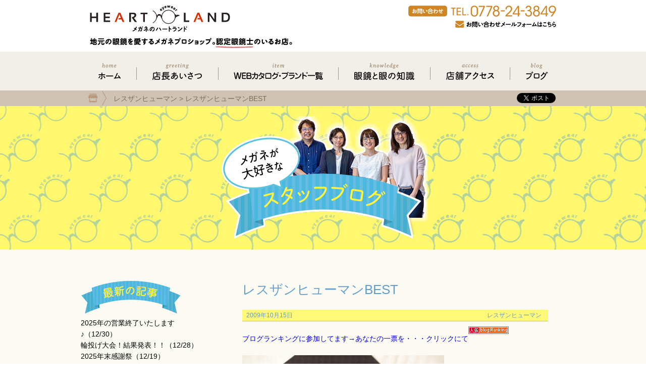

--- FILE ---
content_type: text/html; charset=UTF-8
request_url: https://heart-land.jp/archives/504
body_size: 18283
content:
<!DOCTYPE html>

<html lang="ja">
	<head>
	
		<meta charset="UTF-8">

					<meta name="viewport" content="width=device-width, initial-scale=1">
		
		<title>メガネのハートランド &raquo; レスザンヒューマンBEST</title>
		<!-- <link rel="profile" href="https://gmpg.org/xfn/11"> -->
		<!-- <link rel="pingback" href="https://heart-land.jp/xmlrpc.php"> -->
		
												
		<meta name="description" content="ブログランキングに参加してます→あなたの一票を・・・クリックにて less than human BESTのカタログが出来上がってきました。 全国のレスザンヒューマン取り扱い店が、ショップオリジナルを作成したものを一同にしたものです。 その" />

<!-- WP SiteManager OGP Tags -->
<meta property="og:title" content="レスザンヒューマンBEST" />
<meta property="og:type" content="article" />
<meta property="og:url" content="https://heart-land.jp/archives/504" />
<meta property="og:description" content="ブログランキングに参加してます→あなたの一票を・・・クリックにて less than human BESTのカタログが出来上がってきました。 全国のレスザンヒューマン取り扱い店が、ショップオリジナルを作成したものを一同にしたものです。 その" />
<meta property="og:site_name" content="メガネのハートランド" />
<meta property="og:image" content="https://heart-land.jp/wp-content/uploads/2009/10/20080128203500-10.gif" />

<!-- WP SiteManager Twitter Cards Tags -->
<meta name="twitter:title" content="レスザンヒューマンBEST" />
<meta name="twitter:url" content="https://heart-land.jp/archives/504" />
<meta name="twitter:description" content="ブログランキングに参加してます→あなたの一票を・・・クリックにて less than human BESTのカタログが出来上がってきました。 全国のレスザンヒューマン取り扱い店が、ショップオリジナルを作成したものを一同にしたものです。 その" />
<meta name="twitter:card" content="summary" />
<meta name="twitter:image" content="https://heart-land.jp/wp-content/uploads/2009/10/20080128203500-10.gif" />
<style id="schedule-setting-css" type="text/css">
.schedule-main {
	background-color: #FA8072;
}
.schedule-sub1 {
	background-color: #FF4810;
}
.schedule-sub2 {
	background-color: #87CEEB;
}
.schedule-sub3 {
	background-color: #90EE90;
}
</style>
<meta name='robots' content='max-image-preview:large' />
<link rel='dns-prefetch' href='//code.jquery.com' />
<link rel='dns-prefetch' href='//apis.google.com' />
<link rel='dns-prefetch' href='//media.line.me' />
<link rel="alternate" type="application/rss+xml" title="メガネのハートランド &raquo; レスザンヒューマンBEST のコメントのフィード" href="https://heart-land.jp/archives/504/feed" />
<link rel="alternate" title="oEmbed (JSON)" type="application/json+oembed" href="https://heart-land.jp/wp-json/oembed/1.0/embed?url=https%3A%2F%2Fheart-land.jp%2Farchives%2F504" />
<link rel="alternate" title="oEmbed (XML)" type="text/xml+oembed" href="https://heart-land.jp/wp-json/oembed/1.0/embed?url=https%3A%2F%2Fheart-land.jp%2Farchives%2F504&#038;format=xml" />
<style id='wp-img-auto-sizes-contain-inline-css' type='text/css'>
img:is([sizes=auto i],[sizes^="auto," i]){contain-intrinsic-size:3000px 1500px}
/*# sourceURL=wp-img-auto-sizes-contain-inline-css */
</style>
<link rel='stylesheet' id='blog.css-css' href='https://heart-land.jp/wp-content/themes/heart_land/css/blog.css?ver=6.9' type='text/css' media='all' />
<link rel='stylesheet' id='common.css-css' href='https://heart-land.jp/wp-content/themes/heart_land/css/common.css?ver=6.9' type='text/css' media='all' />
<link rel='stylesheet' id='sbi_styles-css' href='https://heart-land.jp/wp-content/plugins/instagram-feed/css/sbi-styles.min.css?ver=6.10.0' type='text/css' media='all' />
<style id='wp-emoji-styles-inline-css' type='text/css'>

	img.wp-smiley, img.emoji {
		display: inline !important;
		border: none !important;
		box-shadow: none !important;
		height: 1em !important;
		width: 1em !important;
		margin: 0 0.07em !important;
		vertical-align: -0.1em !important;
		background: none !important;
		padding: 0 !important;
	}
/*# sourceURL=wp-emoji-styles-inline-css */
</style>
<style id='wp-block-library-inline-css' type='text/css'>
:root{--wp-block-synced-color:#7a00df;--wp-block-synced-color--rgb:122,0,223;--wp-bound-block-color:var(--wp-block-synced-color);--wp-editor-canvas-background:#ddd;--wp-admin-theme-color:#007cba;--wp-admin-theme-color--rgb:0,124,186;--wp-admin-theme-color-darker-10:#006ba1;--wp-admin-theme-color-darker-10--rgb:0,107,160.5;--wp-admin-theme-color-darker-20:#005a87;--wp-admin-theme-color-darker-20--rgb:0,90,135;--wp-admin-border-width-focus:2px}@media (min-resolution:192dpi){:root{--wp-admin-border-width-focus:1.5px}}.wp-element-button{cursor:pointer}:root .has-very-light-gray-background-color{background-color:#eee}:root .has-very-dark-gray-background-color{background-color:#313131}:root .has-very-light-gray-color{color:#eee}:root .has-very-dark-gray-color{color:#313131}:root .has-vivid-green-cyan-to-vivid-cyan-blue-gradient-background{background:linear-gradient(135deg,#00d084,#0693e3)}:root .has-purple-crush-gradient-background{background:linear-gradient(135deg,#34e2e4,#4721fb 50%,#ab1dfe)}:root .has-hazy-dawn-gradient-background{background:linear-gradient(135deg,#faaca8,#dad0ec)}:root .has-subdued-olive-gradient-background{background:linear-gradient(135deg,#fafae1,#67a671)}:root .has-atomic-cream-gradient-background{background:linear-gradient(135deg,#fdd79a,#004a59)}:root .has-nightshade-gradient-background{background:linear-gradient(135deg,#330968,#31cdcf)}:root .has-midnight-gradient-background{background:linear-gradient(135deg,#020381,#2874fc)}:root{--wp--preset--font-size--normal:16px;--wp--preset--font-size--huge:42px}.has-regular-font-size{font-size:1em}.has-larger-font-size{font-size:2.625em}.has-normal-font-size{font-size:var(--wp--preset--font-size--normal)}.has-huge-font-size{font-size:var(--wp--preset--font-size--huge)}.has-text-align-center{text-align:center}.has-text-align-left{text-align:left}.has-text-align-right{text-align:right}.has-fit-text{white-space:nowrap!important}#end-resizable-editor-section{display:none}.aligncenter{clear:both}.items-justified-left{justify-content:flex-start}.items-justified-center{justify-content:center}.items-justified-right{justify-content:flex-end}.items-justified-space-between{justify-content:space-between}.screen-reader-text{border:0;clip-path:inset(50%);height:1px;margin:-1px;overflow:hidden;padding:0;position:absolute;width:1px;word-wrap:normal!important}.screen-reader-text:focus{background-color:#ddd;clip-path:none;color:#444;display:block;font-size:1em;height:auto;left:5px;line-height:normal;padding:15px 23px 14px;text-decoration:none;top:5px;width:auto;z-index:100000}html :where(.has-border-color){border-style:solid}html :where([style*=border-top-color]){border-top-style:solid}html :where([style*=border-right-color]){border-right-style:solid}html :where([style*=border-bottom-color]){border-bottom-style:solid}html :where([style*=border-left-color]){border-left-style:solid}html :where([style*=border-width]){border-style:solid}html :where([style*=border-top-width]){border-top-style:solid}html :where([style*=border-right-width]){border-right-style:solid}html :where([style*=border-bottom-width]){border-bottom-style:solid}html :where([style*=border-left-width]){border-left-style:solid}html :where(img[class*=wp-image-]){height:auto;max-width:100%}:where(figure){margin:0 0 1em}html :where(.is-position-sticky){--wp-admin--admin-bar--position-offset:var(--wp-admin--admin-bar--height,0px)}@media screen and (max-width:600px){html :where(.is-position-sticky){--wp-admin--admin-bar--position-offset:0px}}

/*# sourceURL=wp-block-library-inline-css */
</style><style id='global-styles-inline-css' type='text/css'>
:root{--wp--preset--aspect-ratio--square: 1;--wp--preset--aspect-ratio--4-3: 4/3;--wp--preset--aspect-ratio--3-4: 3/4;--wp--preset--aspect-ratio--3-2: 3/2;--wp--preset--aspect-ratio--2-3: 2/3;--wp--preset--aspect-ratio--16-9: 16/9;--wp--preset--aspect-ratio--9-16: 9/16;--wp--preset--color--black: #000000;--wp--preset--color--cyan-bluish-gray: #abb8c3;--wp--preset--color--white: #ffffff;--wp--preset--color--pale-pink: #f78da7;--wp--preset--color--vivid-red: #cf2e2e;--wp--preset--color--luminous-vivid-orange: #ff6900;--wp--preset--color--luminous-vivid-amber: #fcb900;--wp--preset--color--light-green-cyan: #7bdcb5;--wp--preset--color--vivid-green-cyan: #00d084;--wp--preset--color--pale-cyan-blue: #8ed1fc;--wp--preset--color--vivid-cyan-blue: #0693e3;--wp--preset--color--vivid-purple: #9b51e0;--wp--preset--gradient--vivid-cyan-blue-to-vivid-purple: linear-gradient(135deg,rgb(6,147,227) 0%,rgb(155,81,224) 100%);--wp--preset--gradient--light-green-cyan-to-vivid-green-cyan: linear-gradient(135deg,rgb(122,220,180) 0%,rgb(0,208,130) 100%);--wp--preset--gradient--luminous-vivid-amber-to-luminous-vivid-orange: linear-gradient(135deg,rgb(252,185,0) 0%,rgb(255,105,0) 100%);--wp--preset--gradient--luminous-vivid-orange-to-vivid-red: linear-gradient(135deg,rgb(255,105,0) 0%,rgb(207,46,46) 100%);--wp--preset--gradient--very-light-gray-to-cyan-bluish-gray: linear-gradient(135deg,rgb(238,238,238) 0%,rgb(169,184,195) 100%);--wp--preset--gradient--cool-to-warm-spectrum: linear-gradient(135deg,rgb(74,234,220) 0%,rgb(151,120,209) 20%,rgb(207,42,186) 40%,rgb(238,44,130) 60%,rgb(251,105,98) 80%,rgb(254,248,76) 100%);--wp--preset--gradient--blush-light-purple: linear-gradient(135deg,rgb(255,206,236) 0%,rgb(152,150,240) 100%);--wp--preset--gradient--blush-bordeaux: linear-gradient(135deg,rgb(254,205,165) 0%,rgb(254,45,45) 50%,rgb(107,0,62) 100%);--wp--preset--gradient--luminous-dusk: linear-gradient(135deg,rgb(255,203,112) 0%,rgb(199,81,192) 50%,rgb(65,88,208) 100%);--wp--preset--gradient--pale-ocean: linear-gradient(135deg,rgb(255,245,203) 0%,rgb(182,227,212) 50%,rgb(51,167,181) 100%);--wp--preset--gradient--electric-grass: linear-gradient(135deg,rgb(202,248,128) 0%,rgb(113,206,126) 100%);--wp--preset--gradient--midnight: linear-gradient(135deg,rgb(2,3,129) 0%,rgb(40,116,252) 100%);--wp--preset--font-size--small: 13px;--wp--preset--font-size--medium: 20px;--wp--preset--font-size--large: 36px;--wp--preset--font-size--x-large: 42px;--wp--preset--spacing--20: 0.44rem;--wp--preset--spacing--30: 0.67rem;--wp--preset--spacing--40: 1rem;--wp--preset--spacing--50: 1.5rem;--wp--preset--spacing--60: 2.25rem;--wp--preset--spacing--70: 3.38rem;--wp--preset--spacing--80: 5.06rem;--wp--preset--shadow--natural: 6px 6px 9px rgba(0, 0, 0, 0.2);--wp--preset--shadow--deep: 12px 12px 50px rgba(0, 0, 0, 0.4);--wp--preset--shadow--sharp: 6px 6px 0px rgba(0, 0, 0, 0.2);--wp--preset--shadow--outlined: 6px 6px 0px -3px rgb(255, 255, 255), 6px 6px rgb(0, 0, 0);--wp--preset--shadow--crisp: 6px 6px 0px rgb(0, 0, 0);}:where(.is-layout-flex){gap: 0.5em;}:where(.is-layout-grid){gap: 0.5em;}body .is-layout-flex{display: flex;}.is-layout-flex{flex-wrap: wrap;align-items: center;}.is-layout-flex > :is(*, div){margin: 0;}body .is-layout-grid{display: grid;}.is-layout-grid > :is(*, div){margin: 0;}:where(.wp-block-columns.is-layout-flex){gap: 2em;}:where(.wp-block-columns.is-layout-grid){gap: 2em;}:where(.wp-block-post-template.is-layout-flex){gap: 1.25em;}:where(.wp-block-post-template.is-layout-grid){gap: 1.25em;}.has-black-color{color: var(--wp--preset--color--black) !important;}.has-cyan-bluish-gray-color{color: var(--wp--preset--color--cyan-bluish-gray) !important;}.has-white-color{color: var(--wp--preset--color--white) !important;}.has-pale-pink-color{color: var(--wp--preset--color--pale-pink) !important;}.has-vivid-red-color{color: var(--wp--preset--color--vivid-red) !important;}.has-luminous-vivid-orange-color{color: var(--wp--preset--color--luminous-vivid-orange) !important;}.has-luminous-vivid-amber-color{color: var(--wp--preset--color--luminous-vivid-amber) !important;}.has-light-green-cyan-color{color: var(--wp--preset--color--light-green-cyan) !important;}.has-vivid-green-cyan-color{color: var(--wp--preset--color--vivid-green-cyan) !important;}.has-pale-cyan-blue-color{color: var(--wp--preset--color--pale-cyan-blue) !important;}.has-vivid-cyan-blue-color{color: var(--wp--preset--color--vivid-cyan-blue) !important;}.has-vivid-purple-color{color: var(--wp--preset--color--vivid-purple) !important;}.has-black-background-color{background-color: var(--wp--preset--color--black) !important;}.has-cyan-bluish-gray-background-color{background-color: var(--wp--preset--color--cyan-bluish-gray) !important;}.has-white-background-color{background-color: var(--wp--preset--color--white) !important;}.has-pale-pink-background-color{background-color: var(--wp--preset--color--pale-pink) !important;}.has-vivid-red-background-color{background-color: var(--wp--preset--color--vivid-red) !important;}.has-luminous-vivid-orange-background-color{background-color: var(--wp--preset--color--luminous-vivid-orange) !important;}.has-luminous-vivid-amber-background-color{background-color: var(--wp--preset--color--luminous-vivid-amber) !important;}.has-light-green-cyan-background-color{background-color: var(--wp--preset--color--light-green-cyan) !important;}.has-vivid-green-cyan-background-color{background-color: var(--wp--preset--color--vivid-green-cyan) !important;}.has-pale-cyan-blue-background-color{background-color: var(--wp--preset--color--pale-cyan-blue) !important;}.has-vivid-cyan-blue-background-color{background-color: var(--wp--preset--color--vivid-cyan-blue) !important;}.has-vivid-purple-background-color{background-color: var(--wp--preset--color--vivid-purple) !important;}.has-black-border-color{border-color: var(--wp--preset--color--black) !important;}.has-cyan-bluish-gray-border-color{border-color: var(--wp--preset--color--cyan-bluish-gray) !important;}.has-white-border-color{border-color: var(--wp--preset--color--white) !important;}.has-pale-pink-border-color{border-color: var(--wp--preset--color--pale-pink) !important;}.has-vivid-red-border-color{border-color: var(--wp--preset--color--vivid-red) !important;}.has-luminous-vivid-orange-border-color{border-color: var(--wp--preset--color--luminous-vivid-orange) !important;}.has-luminous-vivid-amber-border-color{border-color: var(--wp--preset--color--luminous-vivid-amber) !important;}.has-light-green-cyan-border-color{border-color: var(--wp--preset--color--light-green-cyan) !important;}.has-vivid-green-cyan-border-color{border-color: var(--wp--preset--color--vivid-green-cyan) !important;}.has-pale-cyan-blue-border-color{border-color: var(--wp--preset--color--pale-cyan-blue) !important;}.has-vivid-cyan-blue-border-color{border-color: var(--wp--preset--color--vivid-cyan-blue) !important;}.has-vivid-purple-border-color{border-color: var(--wp--preset--color--vivid-purple) !important;}.has-vivid-cyan-blue-to-vivid-purple-gradient-background{background: var(--wp--preset--gradient--vivid-cyan-blue-to-vivid-purple) !important;}.has-light-green-cyan-to-vivid-green-cyan-gradient-background{background: var(--wp--preset--gradient--light-green-cyan-to-vivid-green-cyan) !important;}.has-luminous-vivid-amber-to-luminous-vivid-orange-gradient-background{background: var(--wp--preset--gradient--luminous-vivid-amber-to-luminous-vivid-orange) !important;}.has-luminous-vivid-orange-to-vivid-red-gradient-background{background: var(--wp--preset--gradient--luminous-vivid-orange-to-vivid-red) !important;}.has-very-light-gray-to-cyan-bluish-gray-gradient-background{background: var(--wp--preset--gradient--very-light-gray-to-cyan-bluish-gray) !important;}.has-cool-to-warm-spectrum-gradient-background{background: var(--wp--preset--gradient--cool-to-warm-spectrum) !important;}.has-blush-light-purple-gradient-background{background: var(--wp--preset--gradient--blush-light-purple) !important;}.has-blush-bordeaux-gradient-background{background: var(--wp--preset--gradient--blush-bordeaux) !important;}.has-luminous-dusk-gradient-background{background: var(--wp--preset--gradient--luminous-dusk) !important;}.has-pale-ocean-gradient-background{background: var(--wp--preset--gradient--pale-ocean) !important;}.has-electric-grass-gradient-background{background: var(--wp--preset--gradient--electric-grass) !important;}.has-midnight-gradient-background{background: var(--wp--preset--gradient--midnight) !important;}.has-small-font-size{font-size: var(--wp--preset--font-size--small) !important;}.has-medium-font-size{font-size: var(--wp--preset--font-size--medium) !important;}.has-large-font-size{font-size: var(--wp--preset--font-size--large) !important;}.has-x-large-font-size{font-size: var(--wp--preset--font-size--x-large) !important;}
/*# sourceURL=global-styles-inline-css */
</style>

<style id='classic-theme-styles-inline-css' type='text/css'>
/*! This file is auto-generated */
.wp-block-button__link{color:#fff;background-color:#32373c;border-radius:9999px;box-shadow:none;text-decoration:none;padding:calc(.667em + 2px) calc(1.333em + 2px);font-size:1.125em}.wp-block-file__button{background:#32373c;color:#fff;text-decoration:none}
/*# sourceURL=/wp-includes/css/classic-themes.min.css */
</style>
<link rel='stylesheet' id='biz-cal-style-css' href='https://heart-land.jp/wp-content/plugins/biz-calendar/biz-cal.css?ver=2.2.0' type='text/css' media='all' />
<link rel='stylesheet' id='contact-form-7-css' href='https://heart-land.jp/wp-content/plugins/contact-form-7/includes/css/styles.css?ver=6.1.4' type='text/css' media='all' />
<link rel='stylesheet' id='contact-form-7-confirm-css' href='https://heart-land.jp/wp-content/plugins/contact-form-7-add-confirm/includes/css/styles.css?ver=5.1' type='text/css' media='all' />
<link rel='stylesheet' id='schedule-setting-style-css' href='https://heart-land.jp/wp-content/plugins/schedule-setting/schedule-setting.css?ver=6.9' type='text/css' media='all' />
<link rel='stylesheet' id='fancybox-css' href='https://heart-land.jp/wp-content/plugins/easy-fancybox/fancybox/1.5.4/jquery.fancybox.min.css?ver=6.9' type='text/css' media='screen' />
<link rel='stylesheet' id='wp-pagenavi-css' href='https://heart-land.jp/wp-content/plugins/wp-pagenavi/pagenavi-css.css?ver=2.70' type='text/css' media='all' />
<script type="text/javascript" src="https://code.jquery.com/jquery-1.11.1.min.js?ver=6.9" id="jquery-js"></script>
<script type="text/javascript" src="https://heart-land.jp/wp-content/themes/heart_land/js/blog.js?ver=6.9" id="blog.js-js"></script>
<script type="text/javascript" src="https://apis.google.com/js/platform.js?ver=6.9" id="https://apis.google.com/js/platform.js-js"></script>
<script type="text/javascript" src="//media.line.me/js/line-button.js?v=20140411&amp;ver=6.9&amp;v=20140411" id="//media.line.me/js/line-button.js-js"></script>
<script type="text/javascript" src="https://heart-land.jp/wp-content/themes/heart_land/js/SmoothLink.js?ver=6.9" id="SmoothLink.js-js"></script>
<script type="text/javascript" src="https://heart-land.jp/wp-content/themes/heart_land/js/common.js?ver=6.9" id="common.js-js"></script>
<script type="text/javascript" id="biz-cal-script-js-extra">
/* <![CDATA[ */
var bizcalOptions = {"holiday_title":"\u5b9a\u4f11\u65e5","wed":"on","temp_holidays":"2017-07-05\r\n2017-06-15\r\n2017-07-25\r\n2017-08-17\r\n2017-08-31\r\n2017-09-07\r\n2017-09-27\r\n2017-10-11\r\n2017-08-01\r\n2017-08-22\r\n2017-10-25\r\n2017-11-08\r\n2017-11-22\r\n2017-12-31\r\n2018-01-01\r\n2018-01-02\r\n2018-01-17\r\n2018-01-31\r\n2018-02-15\r\n2018-02-06\r\n2018-02-13\r\n2018-02-21\r\n2018-03-07\r\n2018-03-28\r\n2018-04-11\r\n2018-04-25\r\n2018-05-09\r\n2018-05-23\r\n2018-06-06\r\n2018-06-20\r\n2018-07-04\r\n2018-07-18\r\n2018-08-01\r\n2018-08-22\r\n2018-08-29\r\n2018-09-12\r\n2018-09-26\r\n2018-10-01\r\n2018-10-02\r\n2018-10-03\r\n2018-10-04\r\n2018-10-05\r\n2018-10-06\r\n2018-10-24\r\n2018-11-07\r\n2018-11-21\r\n2018-11-28\r\n2018-12-19\r\n2018-12-31\r\n2019-01-01\r\n2019-01-02\r\n2019-01-31\r\n2019-08-29\r\n2019-12-31\r\n2020-01-01\r\n2020-01-02","temp_weekdays":"2018-12-12\r\n2018-12-26\r\n2019-01-09\r\n2019-01-30\r\n2019-08-14","eventday_title":"","eventday_url":"","eventdays":"","month_limit":"\u5236\u9650\u306a\u3057","nextmonthlimit":"2","prevmonthlimit":"6","plugindir":"https://heart-land.jp/wp-content/plugins/biz-calendar/","national_holiday":""};
//# sourceURL=biz-cal-script-js-extra
/* ]]> */
</script>
<script type="text/javascript" src="https://heart-land.jp/wp-content/plugins/biz-calendar/calendar.js?ver=2.2.0" id="biz-cal-script-js"></script>
<link rel="https://api.w.org/" href="https://heart-land.jp/wp-json/" /><link rel="alternate" title="JSON" type="application/json" href="https://heart-land.jp/wp-json/wp/v2/posts/504" /><link rel="EditURI" type="application/rsd+xml" title="RSD" href="https://heart-land.jp/xmlrpc.php?rsd" />
<meta name="generator" content="WordPress 6.9" />
<link rel='shortlink' href='https://heart-land.jp/?p=504' />
<style type="text/css">* Custom css for Access Category Password form */
	.acpwd-container {
	
	}
	
	.acpwd-added-excerpt {
	}
	
	.acpwd-info-message {
	
	}
	
	.acpwd-form {
	
	}
	.acpwd-pass {
	
	}
	
	.acpwd-submit {
	
	}
	
	.acpwd-error-message {
		color: darkred;
	}</style><link rel="canonical" href="https://heart-land.jp/archives/504" />
<link rel="icon" href="https://heart-land.jp/wp-content/uploads/2020/08/cropped-web-32x32.png" sizes="32x32" />
<link rel="icon" href="https://heart-land.jp/wp-content/uploads/2020/08/cropped-web-192x192.png" sizes="192x192" />
<link rel="apple-touch-icon" href="https://heart-land.jp/wp-content/uploads/2020/08/cropped-web-180x180.png" />
<meta name="msapplication-TileImage" content="https://heart-land.jp/wp-content/uploads/2020/08/cropped-web-270x270.png" />
		<style type="text/css" id="wp-custom-css">
			.page-id-41574 h1 {
    background-color: #cf8524;
    padding-bottom: 5px;
}
.page-id-41574 .contents {
    text-align: center;
}
.page-id-41574 .contents em {
    color: #ff5100;
    font-style: normal;
}
.page-id-41574 .contents table td {
    text-align:left;
	padding:10px;
}
.page-id-41574 .contents table th {
    width:30%;
	padding:10px;
}
 .page-id-41574 .contents input[type="text"], 
.page-id-41574 .contents input[type="email"],
.page-id-41574 .contents textarea {
    font-size: 14px;
    width: 470px;
    border-radius: 5px;
    border: 1px solid #a8a8a8;
    padding: 10px;
}
.page-id-41574 .contents em, .page-id-30872 .contents em {
    color: #ff5100;
    font-style: normal;
}
#new-form {
	margin-bottom:100px;
}
#new-form table{
	margin-left:auto;
	margin-right:auto;
}
.ecform table th {
    width:30%;
	padding:10px;
}
.ecform table td {
       text-align:left;
	padding:10px;
}
.page-id-41574 .contents input[type="text"], .page-id-41574 .contents input[type="email"], .page-id-41574 .contents textarea {
	width: 80%;
}

/*背景色変更*/
body.post-type-archive-catalog{
	background-color:#d6c6af;
}
body.tax-brand{
	background-color:#d6c6af;
}
body.catalog-template-default{
	background-color:#d6c6af;
}
body.archive.post-type-archive.post-type-archive-chromehearts {
	background-color:#d6c6af;
}
body.chromehearts-template-default {
	background-color:#d6c6af;
}
		</style>
			<!-- NINJA ANALYZE -->
<script type="text/javascript">
//<![CDATA[
(function(d) {
  var sc=d.createElement("script"),
      ins=d.getElementsByTagName("script")[0];
  sc.type="text/javascript";
  sc.src=("https:"==d.location.protocol?"https://":"http://") + "code.analysis.shinobi.jp" + "/ninja_ar/NewScript?id=00383770&hash=26eb9074&zone=36";
  sc.async=true;
  ins.parentNode.insertBefore(sc, ins);
})(document);
//]]>
</script>
<!-- /NINJA ANALYZE -->

</head>

	<body class="wp-singular post-template-default single single-post postid-504 single-format-standard wp-theme-heart_land metaslider-plugin">
		

	
		
		<header>
			<div class="left">
				<a href="/">
					<img src="https://heart-land.jp/wp-content/themes/heart_land/images/common/header/title.svg" alt="メガネのハートランド"><br>
				</a>
				<img src="https://heart-land.jp/wp-content/themes/heart_land/images/common/header/1.svg" alt="福井県鯖江市産の眼鏡を販売。認定眼鏡士のいるお店。">			</div>
			<div class="right contact_area pc">
				<img src="https://heart-land.jp/wp-content/themes/heart_land/images/common/header/tel.svg" alt="TEL:0778-24-3849"><br>
				<a href="/form/">
					<img src="https://heart-land.jp/wp-content/themes/heart_land/images/common/header/contact.svg" alt="お問い合わせメールフォームはこちら"><br>
				</a>
				
			</div>
		</header>

		<nav>
			<div class="inner">
				<a href="/">
					<img src="https://heart-land.jp/wp-content/themes/heart_land/images/common/nav/home.svg" alt="ホーム">				</a>
				<span class="border"></span>
				<a href="/greeting/">
					<img src="https://heart-land.jp/wp-content/themes/heart_land/images/common/nav/greeting.svg" alt="店長あいさつ">				</a>
				<span class="border pc"></span>
				<a href="/products_and_brands/">
					<img src="https://heart-land.jp/wp-content/themes/heart_land/images/common/nav/item.svg" alt="取扱商品・ブランド一覧">				</a>
				<span class="border"></span>
				<a href="https://heart-land.jp/archives/knowledge">
					<img src="https://heart-land.jp/wp-content/themes/heart_land/images/common/nav/knowledge.svg" alt="眼鏡と眼の知識">				</a>
				<span class="border pc"></span>
				<a href="/access/">
					<img src="https://heart-land.jp/wp-content/themes/heart_land/images/common/nav/access.svg" alt="店舗アクセス">				</a>
				<span class="border"></span>
				<a href="/blog/">
				<!-- <a href="http://pqheart.blog109.fc2.com/" target="_blank"> -->
					<img src="https://heart-land.jp/wp-content/themes/heart_land/images/common/nav/blog.svg" alt="ブログ">				</a>
			</div>
		</nav>

		
		
		<div class="sns pc">
			<div class="inner">
				<div class="pankuzu">
										<span property="itemListElement" typeof="ListItem"><a property="item" typeof="WebPage" title="レスザンヒューマンのカテゴリーアーカイブへ移動" href="https://heart-land.jp/archives/category/%e3%83%ac%e3%82%b9%e3%82%b6%e3%83%b3%e3%83%92%e3%83%a5%e3%83%bc%e3%83%9e%e3%83%b3" class="taxonomy category"><span property="name">レスザンヒューマン</span></a><meta property="position" content="1"></span> &gt; <span property="itemListElement" typeof="ListItem"><span property="name">レスザンヒューマンBEST</span><meta property="position" content="2"></span>									</div>
				<span class="sns">
						<a href="https://twitter.com/share" class="twitter-share-button" data-url="http://pq-heart.jp/"><img src="https://heart-land.jp/wp-content/themes/heart_land/images/common/sns/tweet.png" alt="tweet"></a>
	<div class="fb-like" data-href="http://pq-heart.jp/" data-layout="button" data-action="like" data-show-faces="false" data-share="false"></div>
	<div class="g-plusone" data-size="medium" data-annotation="none" data-href="http://pq-heart.jp/"></div>
	<span>
		<script type="text/javascript">
		new media_line_me.LineButton({"pc":false,"lang":"ja","type":"a"});
		</script>
	</span>
				</span>
			</div>
		</div>
		
		<div id="content" class="site-content">

	<h1>
		<a href="/blog/">
			<img src="https://heart-land.jp/wp-content/themes/heart_land/images/blog/h1.png" alt="スタッフブログ">		</a>
	</h1>

	<div class="contents">
		<aside class="left">
	<h3><img src="https://heart-land.jp/wp-content/themes/heart_land/images/blog/left/1.png" alt="最新の記事"></h3>
	<div class="new">
		<a href="https://heart-land.jp/archives/55459">2025年の営業終了いたします♪（12/30）</a><br><a href="https://heart-land.jp/archives/55429">輪投げ大会！結果発表！！（12/28）</a><br><a href="https://heart-land.jp/archives/55421">2025年末感謝祭（12/19）</a><br><a href="https://heart-land.jp/archives/55378">店頭のオーナメントが替わりました♪（10/12）</a><br><a href="https://heart-land.jp/archives/55362">調節機能計測装置（09/29）</a><br><a href="https://heart-land.jp/archives/55367">メガネフェス　ボランティア（09/27）</a><br><a href="https://heart-land.jp/archives/55353">福井県眼鏡協会が「原産国表示の運用の明確化」と「MADE IN JAPAN,風土 IN JAPAN」の地域づくりを表明（09/14）</a><br><a href="https://heart-land.jp/archives/55300">社内勉強会（07/17）</a><br><a href="https://heart-land.jp/archives/55149">お客様紹介（05/04）</a><br><a href="https://heart-land.jp/archives/54833">眼科さんとの連携（03/25）</a><br><a href="https://heart-land.jp/archives/54749">寒波を終えて・・・（03/02）</a><br><a href="https://heart-land.jp/archives/54708">両眼視機能検査（02/15）</a><br><a href="https://heart-land.jp/archives/54704">クロムハーツ・クリスマスギフト（02/09）</a><br><a href="https://heart-land.jp/archives/54601">乱視とは・・・（01/21）</a><br><a href="https://heart-land.jp/archives/54532">国家検定「眼鏡作製技能士」１級　ゴールド（01/17）</a><br>	</div>

	<h3><img src="https://heart-land.jp/wp-content/themes/heart_land/images/blog/left/2.png" alt="カテゴリー"></h3>
	<div class="category">
			<li class="cat-item cat-item-28"><a href="https://heart-land.jp/archives/category/%e5%bd%b1%e9%83%8e%e3%83%87%e3%82%b6%e3%82%a4%e3%83%b3%e3%83%af%e3%83%bc%e3%82%af%e3%82%b9">影郎デザインワークス</a> (19)
</li>
	<li class="cat-item cat-item-1"><a href="https://heart-land.jp/archives/category/%e6%9c%aa%e5%88%86%e9%a1%9e">未分類</a> (205)
</li>
	<li class="cat-item cat-item-29"><a href="https://heart-land.jp/archives/category/%e6%8a%80%e8%a1%93%e7%9a%84%e3%81%8a%e8%a9%b1">技術的お話</a> (261)
</li>
	<li class="cat-item cat-item-7"><a href="https://heart-land.jp/archives/category/%ef%bc%91%ef%bc%98%ef%bc%95%e3%82%bb%e3%83%83%e3%83%88">１８５セット</a> (29)
</li>
	<li class="cat-item cat-item-30"><a href="https://heart-land.jp/archives/category/%e6%ad%a6%e7%94%9f%e5%ba%97">武生店</a> (1,251)
</li>
	<li class="cat-item cat-item-8"><a href="https://heart-land.jp/archives/category/%e3%82%a2%e3%82%ad%e3%83%83%e3%83%88">アキット</a> (8)
</li>
	<li class="cat-item cat-item-31"><a href="https://heart-land.jp/archives/category/%e6%ad%a6%e7%94%9f%e5%ba%97%e3%81%be%e3%81%a7%e3%81%ae%e9%81%93%e6%a1%88%e5%86%85">武生店までの道案内</a> (6)
</li>
	<li class="cat-item cat-item-10"><a href="https://heart-land.jp/archives/category/%e3%82%aa%e3%83%bc%e3%82%af%e3%83%aa%e3%83%bc">オークリー</a> (226)
</li>
	<li class="cat-item cat-item-125"><a href="https://heart-land.jp/archives/category/pickup">PICK UP</a> (21)
</li>
	<li class="cat-item cat-item-11"><a href="https://heart-land.jp/archives/category/%e3%81%8a%e5%ae%a2%e6%a7%98%e7%b4%b9%e4%bb%8b">お客様紹介</a> (164)
</li>
	<li class="cat-item cat-item-148"><a href="https://heart-land.jp/archives/category/%e3%82%b3%e3%83%ad%e3%83%8a%e5%af%be%e7%ad%96" title="コロナ対策">コロナ対策</a> (35)
</li>
	<li class="cat-item cat-item-12"><a href="https://heart-land.jp/archives/category/%e3%82%ab%e3%83%81%e3%83%a7%e3%82%a4%e3%82%a4%e3%82%a2%e3%82%a4%e3%82%a6%e3%82%a8%e3%82%a2%e3%83%bc%e8%89%b2%e3%80%85">カチョイイアイウエアー色々</a> (448)
</li>
	<li class="cat-item cat-item-13"><a href="https://heart-land.jp/archives/category/%e3%82%ab%e3%83%a0%e3%83%ad">カムロ</a> (17)
</li>
	<li class="cat-item cat-item-16"><a href="https://heart-land.jp/archives/category/%e3%82%b0%e3%83%ab%e3%83%a1">グルメ</a> (95)
</li>
	<li class="cat-item cat-item-17"><a href="https://heart-land.jp/archives/category/%e3%82%b5%e3%83%b3%e3%82%b0%e3%83%a9%e3%82%b9">サングラス</a> (297)
</li>
	<li class="cat-item cat-item-18"><a href="https://heart-land.jp/archives/category/%e3%81%9d%e3%81%ae%e4%bb%96%e3%83%97%e3%83%a9%e3%82%a4%e3%83%99%e3%83%bc%e3%83%88">その他プライベート</a> (615)
</li>
	<li class="cat-item cat-item-19"><a href="https://heart-land.jp/archives/category/%e3%82%bf%e3%83%ac%e3%83%83%e3%82%af%e3%82%b9">タレックス</a> (67)
</li>
	<li class="cat-item cat-item-22"><a href="https://heart-land.jp/archives/category/%e3%83%a9%e3%82%b0%e3%82%b8%e3%83%a5%e3%82%a2%e3%83%aa%e3%83%bc%e3%83%96%e3%83%a9%e3%83%b3%e3%83%89">ラグジュアリーブランド</a> (164)
</li>
	<li class="cat-item cat-item-23"><a href="https://heart-land.jp/archives/category/%e3%83%a9%e3%83%95%e3%82%a9%e3%83%b3">ラフォン</a> (42)
</li>
	<li class="cat-item cat-item-25"><a href="https://heart-land.jp/archives/category/%e3%83%ac%e3%82%b9%e3%82%b6%e3%83%b3%e3%83%92%e3%83%a5%e3%83%bc%e3%83%9e%e3%83%b3">レスザンヒューマン</a> (156)
</li>
	<li class="cat-item cat-item-26"><a href="https://heart-land.jp/archives/category/%e5%85%a5%e3%82%8a%e5%8f%a3%e3%83%87%e3%82%a3%e3%82%b9%e3%83%97%e3%83%ac%e3%83%bc">入り口ディスプレー</a> (80)
</li>
	</div>

	<h3><img src="https://heart-land.jp/wp-content/themes/heart_land/images/blog/left/3.png" alt="月間アーカイブ"></h3>
	<div class="month">
			<li><a href='https://heart-land.jp/archives/date/2025/12'>2025年12月</a>&nbsp;(3)</li>
	<li><a href='https://heart-land.jp/archives/date/2025/10'>2025年10月</a>&nbsp;(1)</li>
	<li><a href='https://heart-land.jp/archives/date/2025/09'>2025年9月</a>&nbsp;(3)</li>
	<li><a href='https://heart-land.jp/archives/date/2025/07'>2025年7月</a>&nbsp;(1)</li>
	<li><a href='https://heart-land.jp/archives/date/2025/05'>2025年5月</a>&nbsp;(1)</li>
	<li><a href='https://heart-land.jp/archives/date/2025/03'>2025年3月</a>&nbsp;(2)</li>
	<li><a href='https://heart-land.jp/archives/date/2025/02'>2025年2月</a>&nbsp;(2)</li>
	<li><a href='https://heart-land.jp/archives/date/2025/01'>2025年1月</a>&nbsp;(3)</li>
	<li><a href='https://heart-land.jp/archives/date/2024/12'>2024年12月</a>&nbsp;(4)</li>
	<li><a href='https://heart-land.jp/archives/date/2024/11'>2024年11月</a>&nbsp;(2)</li>
	<li><a href='https://heart-land.jp/archives/date/2024/10'>2024年10月</a>&nbsp;(2)</li>
	<li><a href='https://heart-land.jp/archives/date/2024/09'>2024年9月</a>&nbsp;(3)</li>
	<li><a href='https://heart-land.jp/archives/date/2024/08'>2024年8月</a>&nbsp;(3)</li>
	<li><a href='https://heart-land.jp/archives/date/2024/07'>2024年7月</a>&nbsp;(8)</li>
	<li><a href='https://heart-land.jp/archives/date/2024/06'>2024年6月</a>&nbsp;(4)</li>
	<li><a href='https://heart-land.jp/archives/date/2024/05'>2024年5月</a>&nbsp;(6)</li>
	<li><a href='https://heart-land.jp/archives/date/2024/04'>2024年4月</a>&nbsp;(10)</li>
	<li><a href='https://heart-land.jp/archives/date/2024/03'>2024年3月</a>&nbsp;(8)</li>
	<li><a href='https://heart-land.jp/archives/date/2024/02'>2024年2月</a>&nbsp;(8)</li>
	<li><a href='https://heart-land.jp/archives/date/2024/01'>2024年1月</a>&nbsp;(11)</li>
	<li><a href='https://heart-land.jp/archives/date/2023/12'>2023年12月</a>&nbsp;(13)</li>
	<li><a href='https://heart-land.jp/archives/date/2023/11'>2023年11月</a>&nbsp;(11)</li>
	<li><a href='https://heart-land.jp/archives/date/2023/10'>2023年10月</a>&nbsp;(8)</li>
	<li><a href='https://heart-land.jp/archives/date/2023/09'>2023年9月</a>&nbsp;(10)</li>
	<li><a href='https://heart-land.jp/archives/date/2023/08'>2023年8月</a>&nbsp;(10)</li>
	<li><a href='https://heart-land.jp/archives/date/2023/07'>2023年7月</a>&nbsp;(11)</li>
	<li><a href='https://heart-land.jp/archives/date/2023/06'>2023年6月</a>&nbsp;(10)</li>
	<li><a href='https://heart-land.jp/archives/date/2023/05'>2023年5月</a>&nbsp;(11)</li>
	<li><a href='https://heart-land.jp/archives/date/2023/04'>2023年4月</a>&nbsp;(10)</li>
	<li><a href='https://heart-land.jp/archives/date/2023/03'>2023年3月</a>&nbsp;(5)</li>
	<li><a href='https://heart-land.jp/archives/date/2023/02'>2023年2月</a>&nbsp;(9)</li>
	<li><a href='https://heart-land.jp/archives/date/2023/01'>2023年1月</a>&nbsp;(13)</li>
	<li><a href='https://heart-land.jp/archives/date/2022/12'>2022年12月</a>&nbsp;(13)</li>
	<li><a href='https://heart-land.jp/archives/date/2022/11'>2022年11月</a>&nbsp;(10)</li>
	<li><a href='https://heart-land.jp/archives/date/2022/10'>2022年10月</a>&nbsp;(12)</li>
	<li><a href='https://heart-land.jp/archives/date/2022/09'>2022年9月</a>&nbsp;(5)</li>
	<li><a href='https://heart-land.jp/archives/date/2022/08'>2022年8月</a>&nbsp;(11)</li>
	<li><a href='https://heart-land.jp/archives/date/2022/07'>2022年7月</a>&nbsp;(14)</li>
	<li><a href='https://heart-land.jp/archives/date/2022/06'>2022年6月</a>&nbsp;(7)</li>
	<li><a href='https://heart-land.jp/archives/date/2022/05'>2022年5月</a>&nbsp;(13)</li>
	<li><a href='https://heart-land.jp/archives/date/2022/04'>2022年4月</a>&nbsp;(12)</li>
	<li><a href='https://heart-land.jp/archives/date/2022/03'>2022年3月</a>&nbsp;(9)</li>
	<li><a href='https://heart-land.jp/archives/date/2022/02'>2022年2月</a>&nbsp;(17)</li>
	<li><a href='https://heart-land.jp/archives/date/2022/01'>2022年1月</a>&nbsp;(8)</li>
	<li><a href='https://heart-land.jp/archives/date/2021/12'>2021年12月</a>&nbsp;(13)</li>
	<li><a href='https://heart-land.jp/archives/date/2021/11'>2021年11月</a>&nbsp;(6)</li>
	<li><a href='https://heart-land.jp/archives/date/2021/10'>2021年10月</a>&nbsp;(8)</li>
	<li><a href='https://heart-land.jp/archives/date/2021/09'>2021年9月</a>&nbsp;(11)</li>
	<li><a href='https://heart-land.jp/archives/date/2021/08'>2021年8月</a>&nbsp;(13)</li>
	<li><a href='https://heart-land.jp/archives/date/2021/07'>2021年7月</a>&nbsp;(9)</li>
	<li><a href='https://heart-land.jp/archives/date/2021/06'>2021年6月</a>&nbsp;(10)</li>
	<li><a href='https://heart-land.jp/archives/date/2021/05'>2021年5月</a>&nbsp;(12)</li>
	<li><a href='https://heart-land.jp/archives/date/2021/04'>2021年4月</a>&nbsp;(15)</li>
	<li><a href='https://heart-land.jp/archives/date/2021/03'>2021年3月</a>&nbsp;(12)</li>
	<li><a href='https://heart-land.jp/archives/date/2021/02'>2021年2月</a>&nbsp;(15)</li>
	<li><a href='https://heart-land.jp/archives/date/2021/01'>2021年1月</a>&nbsp;(15)</li>
	<li><a href='https://heart-land.jp/archives/date/2020/12'>2020年12月</a>&nbsp;(17)</li>
	<li><a href='https://heart-land.jp/archives/date/2020/11'>2020年11月</a>&nbsp;(14)</li>
	<li><a href='https://heart-land.jp/archives/date/2020/10'>2020年10月</a>&nbsp;(19)</li>
	<li><a href='https://heart-land.jp/archives/date/2020/09'>2020年9月</a>&nbsp;(14)</li>
	<li><a href='https://heart-land.jp/archives/date/2020/08'>2020年8月</a>&nbsp;(17)</li>
	<li><a href='https://heart-land.jp/archives/date/2020/07'>2020年7月</a>&nbsp;(16)</li>
	<li><a href='https://heart-land.jp/archives/date/2020/06'>2020年6月</a>&nbsp;(15)</li>
	<li><a href='https://heart-land.jp/archives/date/2020/05'>2020年5月</a>&nbsp;(14)</li>
	<li><a href='https://heart-land.jp/archives/date/2020/04'>2020年4月</a>&nbsp;(22)</li>
	<li><a href='https://heart-land.jp/archives/date/2020/03'>2020年3月</a>&nbsp;(13)</li>
	<li><a href='https://heart-land.jp/archives/date/2020/02'>2020年2月</a>&nbsp;(11)</li>
	<li><a href='https://heart-land.jp/archives/date/2020/01'>2020年1月</a>&nbsp;(9)</li>
	<li><a href='https://heart-land.jp/archives/date/2019/12'>2019年12月</a>&nbsp;(15)</li>
	<li><a href='https://heart-land.jp/archives/date/2019/11'>2019年11月</a>&nbsp;(12)</li>
	<li><a href='https://heart-land.jp/archives/date/2019/10'>2019年10月</a>&nbsp;(8)</li>
	<li><a href='https://heart-land.jp/archives/date/2019/09'>2019年9月</a>&nbsp;(8)</li>
	<li><a href='https://heart-land.jp/archives/date/2019/08'>2019年8月</a>&nbsp;(9)</li>
	<li><a href='https://heart-land.jp/archives/date/2019/07'>2019年7月</a>&nbsp;(11)</li>
	<li><a href='https://heart-land.jp/archives/date/2019/06'>2019年6月</a>&nbsp;(5)</li>
	<li><a href='https://heart-land.jp/archives/date/2019/05'>2019年5月</a>&nbsp;(11)</li>
	<li><a href='https://heart-land.jp/archives/date/2019/04'>2019年4月</a>&nbsp;(8)</li>
	<li><a href='https://heart-land.jp/archives/date/2019/03'>2019年3月</a>&nbsp;(11)</li>
	<li><a href='https://heart-land.jp/archives/date/2019/02'>2019年2月</a>&nbsp;(9)</li>
	<li><a href='https://heart-land.jp/archives/date/2019/01'>2019年1月</a>&nbsp;(12)</li>
	<li><a href='https://heart-land.jp/archives/date/2018/12'>2018年12月</a>&nbsp;(12)</li>
	<li><a href='https://heart-land.jp/archives/date/2018/11'>2018年11月</a>&nbsp;(15)</li>
	<li><a href='https://heart-land.jp/archives/date/2018/10'>2018年10月</a>&nbsp;(10)</li>
	<li><a href='https://heart-land.jp/archives/date/2018/09'>2018年9月</a>&nbsp;(5)</li>
	<li><a href='https://heart-land.jp/archives/date/2018/08'>2018年8月</a>&nbsp;(9)</li>
	<li><a href='https://heart-land.jp/archives/date/2018/07'>2018年7月</a>&nbsp;(3)</li>
	<li><a href='https://heart-land.jp/archives/date/2018/06'>2018年6月</a>&nbsp;(2)</li>
	<li><a href='https://heart-land.jp/archives/date/2018/05'>2018年5月</a>&nbsp;(6)</li>
	<li><a href='https://heart-land.jp/archives/date/2018/04'>2018年4月</a>&nbsp;(9)</li>
	<li><a href='https://heart-land.jp/archives/date/2018/03'>2018年3月</a>&nbsp;(14)</li>
	<li><a href='https://heart-land.jp/archives/date/2018/02'>2018年2月</a>&nbsp;(8)</li>
	<li><a href='https://heart-land.jp/archives/date/2018/01'>2018年1月</a>&nbsp;(11)</li>
	<li><a href='https://heart-land.jp/archives/date/2017/12'>2017年12月</a>&nbsp;(11)</li>
	<li><a href='https://heart-land.jp/archives/date/2017/11'>2017年11月</a>&nbsp;(12)</li>
	<li><a href='https://heart-land.jp/archives/date/2017/10'>2017年10月</a>&nbsp;(8)</li>
	<li><a href='https://heart-land.jp/archives/date/2017/09'>2017年9月</a>&nbsp;(4)</li>
	<li><a href='https://heart-land.jp/archives/date/2017/08'>2017年8月</a>&nbsp;(10)</li>
	<li><a href='https://heart-land.jp/archives/date/2017/07'>2017年7月</a>&nbsp;(12)</li>
	<li><a href='https://heart-land.jp/archives/date/2017/06'>2017年6月</a>&nbsp;(5)</li>
	<li><a href='https://heart-land.jp/archives/date/2017/05'>2017年5月</a>&nbsp;(4)</li>
	<li><a href='https://heart-land.jp/archives/date/2017/04'>2017年4月</a>&nbsp;(12)</li>
	<li><a href='https://heart-land.jp/archives/date/2017/03'>2017年3月</a>&nbsp;(5)</li>
	<li><a href='https://heart-land.jp/archives/date/2017/02'>2017年2月</a>&nbsp;(5)</li>
	<li><a href='https://heart-land.jp/archives/date/2017/01'>2017年1月</a>&nbsp;(11)</li>
	<li><a href='https://heart-land.jp/archives/date/2016/12'>2016年12月</a>&nbsp;(17)</li>
	<li><a href='https://heart-land.jp/archives/date/2016/11'>2016年11月</a>&nbsp;(16)</li>
	<li><a href='https://heart-land.jp/archives/date/2016/10'>2016年10月</a>&nbsp;(11)</li>
	<li><a href='https://heart-land.jp/archives/date/2016/09'>2016年9月</a>&nbsp;(13)</li>
	<li><a href='https://heart-land.jp/archives/date/2016/08'>2016年8月</a>&nbsp;(10)</li>
	<li><a href='https://heart-land.jp/archives/date/2016/07'>2016年7月</a>&nbsp;(17)</li>
	<li><a href='https://heart-land.jp/archives/date/2016/06'>2016年6月</a>&nbsp;(4)</li>
	<li><a href='https://heart-land.jp/archives/date/2016/05'>2016年5月</a>&nbsp;(10)</li>
	<li><a href='https://heart-land.jp/archives/date/2016/04'>2016年4月</a>&nbsp;(8)</li>
	<li><a href='https://heart-land.jp/archives/date/2016/03'>2016年3月</a>&nbsp;(12)</li>
	<li><a href='https://heart-land.jp/archives/date/2016/02'>2016年2月</a>&nbsp;(8)</li>
	<li><a href='https://heart-land.jp/archives/date/2016/01'>2016年1月</a>&nbsp;(15)</li>
	<li><a href='https://heart-land.jp/archives/date/2015/12'>2015年12月</a>&nbsp;(19)</li>
	<li><a href='https://heart-land.jp/archives/date/2015/11'>2015年11月</a>&nbsp;(21)</li>
	<li><a href='https://heart-land.jp/archives/date/2015/10'>2015年10月</a>&nbsp;(11)</li>
	<li><a href='https://heart-land.jp/archives/date/2015/09'>2015年9月</a>&nbsp;(13)</li>
	<li><a href='https://heart-land.jp/archives/date/2015/08'>2015年8月</a>&nbsp;(15)</li>
	<li><a href='https://heart-land.jp/archives/date/2015/07'>2015年7月</a>&nbsp;(5)</li>
	<li><a href='https://heart-land.jp/archives/date/2015/06'>2015年6月</a>&nbsp;(11)</li>
	<li><a href='https://heart-land.jp/archives/date/2015/05'>2015年5月</a>&nbsp;(15)</li>
	<li><a href='https://heart-land.jp/archives/date/2015/04'>2015年4月</a>&nbsp;(19)</li>
	<li><a href='https://heart-land.jp/archives/date/2015/03'>2015年3月</a>&nbsp;(9)</li>
	<li><a href='https://heart-land.jp/archives/date/2015/02'>2015年2月</a>&nbsp;(19)</li>
	<li><a href='https://heart-land.jp/archives/date/2015/01'>2015年1月</a>&nbsp;(22)</li>
	<li><a href='https://heart-land.jp/archives/date/2014/12'>2014年12月</a>&nbsp;(22)</li>
	<li><a href='https://heart-land.jp/archives/date/2014/11'>2014年11月</a>&nbsp;(20)</li>
	<li><a href='https://heart-land.jp/archives/date/2014/10'>2014年10月</a>&nbsp;(19)</li>
	<li><a href='https://heart-land.jp/archives/date/2014/09'>2014年9月</a>&nbsp;(15)</li>
	<li><a href='https://heart-land.jp/archives/date/2014/08'>2014年8月</a>&nbsp;(19)</li>
	<li><a href='https://heart-land.jp/archives/date/2014/07'>2014年7月</a>&nbsp;(9)</li>
	<li><a href='https://heart-land.jp/archives/date/2014/06'>2014年6月</a>&nbsp;(9)</li>
	<li><a href='https://heart-land.jp/archives/date/2014/05'>2014年5月</a>&nbsp;(18)</li>
	<li><a href='https://heart-land.jp/archives/date/2014/04'>2014年4月</a>&nbsp;(25)</li>
	<li><a href='https://heart-land.jp/archives/date/2014/03'>2014年3月</a>&nbsp;(13)</li>
	<li><a href='https://heart-land.jp/archives/date/2014/02'>2014年2月</a>&nbsp;(19)</li>
	<li><a href='https://heart-land.jp/archives/date/2014/01'>2014年1月</a>&nbsp;(20)</li>
	<li><a href='https://heart-land.jp/archives/date/2013/12'>2013年12月</a>&nbsp;(20)</li>
	<li><a href='https://heart-land.jp/archives/date/2013/11'>2013年11月</a>&nbsp;(21)</li>
	<li><a href='https://heart-land.jp/archives/date/2013/10'>2013年10月</a>&nbsp;(22)</li>
	<li><a href='https://heart-land.jp/archives/date/2013/09'>2013年9月</a>&nbsp;(17)</li>
	<li><a href='https://heart-land.jp/archives/date/2013/08'>2013年8月</a>&nbsp;(27)</li>
	<li><a href='https://heart-land.jp/archives/date/2013/07'>2013年7月</a>&nbsp;(22)</li>
	<li><a href='https://heart-land.jp/archives/date/2013/06'>2013年6月</a>&nbsp;(8)</li>
	<li><a href='https://heart-land.jp/archives/date/2013/05'>2013年5月</a>&nbsp;(18)</li>
	<li><a href='https://heart-land.jp/archives/date/2013/04'>2013年4月</a>&nbsp;(18)</li>
	<li><a href='https://heart-land.jp/archives/date/2013/03'>2013年3月</a>&nbsp;(18)</li>
	<li><a href='https://heart-land.jp/archives/date/2013/02'>2013年2月</a>&nbsp;(25)</li>
	<li><a href='https://heart-land.jp/archives/date/2013/01'>2013年1月</a>&nbsp;(27)</li>
	<li><a href='https://heart-land.jp/archives/date/2012/12'>2012年12月</a>&nbsp;(29)</li>
	<li><a href='https://heart-land.jp/archives/date/2012/11'>2012年11月</a>&nbsp;(20)</li>
	<li><a href='https://heart-land.jp/archives/date/2012/10'>2012年10月</a>&nbsp;(24)</li>
	<li><a href='https://heart-land.jp/archives/date/2012/09'>2012年9月</a>&nbsp;(21)</li>
	<li><a href='https://heart-land.jp/archives/date/2012/08'>2012年8月</a>&nbsp;(31)</li>
	<li><a href='https://heart-land.jp/archives/date/2012/07'>2012年7月</a>&nbsp;(28)</li>
	<li><a href='https://heart-land.jp/archives/date/2012/06'>2012年6月</a>&nbsp;(22)</li>
	<li><a href='https://heart-land.jp/archives/date/2012/05'>2012年5月</a>&nbsp;(26)</li>
	<li><a href='https://heart-land.jp/archives/date/2012/04'>2012年4月</a>&nbsp;(28)</li>
	<li><a href='https://heart-land.jp/archives/date/2012/03'>2012年3月</a>&nbsp;(25)</li>
	<li><a href='https://heart-land.jp/archives/date/2012/02'>2012年2月</a>&nbsp;(33)</li>
	<li><a href='https://heart-land.jp/archives/date/2012/01'>2012年1月</a>&nbsp;(28)</li>
	<li><a href='https://heart-land.jp/archives/date/2011/12'>2011年12月</a>&nbsp;(30)</li>
	<li><a href='https://heart-land.jp/archives/date/2011/11'>2011年11月</a>&nbsp;(30)</li>
	<li><a href='https://heart-land.jp/archives/date/2011/10'>2011年10月</a>&nbsp;(30)</li>
	<li><a href='https://heart-land.jp/archives/date/2011/09'>2011年9月</a>&nbsp;(27)</li>
	<li><a href='https://heart-land.jp/archives/date/2011/08'>2011年8月</a>&nbsp;(23)</li>
	<li><a href='https://heart-land.jp/archives/date/2011/07'>2011年7月</a>&nbsp;(28)</li>
	<li><a href='https://heart-land.jp/archives/date/2011/06'>2011年6月</a>&nbsp;(17)</li>
	<li><a href='https://heart-land.jp/archives/date/2011/05'>2011年5月</a>&nbsp;(21)</li>
	<li><a href='https://heart-land.jp/archives/date/2011/04'>2011年4月</a>&nbsp;(24)</li>
	<li><a href='https://heart-land.jp/archives/date/2011/03'>2011年3月</a>&nbsp;(23)</li>
	<li><a href='https://heart-land.jp/archives/date/2011/02'>2011年2月</a>&nbsp;(27)</li>
	<li><a href='https://heart-land.jp/archives/date/2011/01'>2011年1月</a>&nbsp;(25)</li>
	<li><a href='https://heart-land.jp/archives/date/2010/12'>2010年12月</a>&nbsp;(28)</li>
	<li><a href='https://heart-land.jp/archives/date/2010/11'>2010年11月</a>&nbsp;(21)</li>
	<li><a href='https://heart-land.jp/archives/date/2010/10'>2010年10月</a>&nbsp;(23)</li>
	<li><a href='https://heart-land.jp/archives/date/2010/09'>2010年9月</a>&nbsp;(24)</li>
	<li><a href='https://heart-land.jp/archives/date/2010/08'>2010年8月</a>&nbsp;(24)</li>
	<li><a href='https://heart-land.jp/archives/date/2010/07'>2010年7月</a>&nbsp;(29)</li>
	<li><a href='https://heart-land.jp/archives/date/2010/06'>2010年6月</a>&nbsp;(22)</li>
	<li><a href='https://heart-land.jp/archives/date/2010/05'>2010年5月</a>&nbsp;(27)</li>
	<li><a href='https://heart-land.jp/archives/date/2010/04'>2010年4月</a>&nbsp;(28)</li>
	<li><a href='https://heart-land.jp/archives/date/2010/03'>2010年3月</a>&nbsp;(26)</li>
	<li><a href='https://heart-land.jp/archives/date/2010/02'>2010年2月</a>&nbsp;(23)</li>
	<li><a href='https://heart-land.jp/archives/date/2010/01'>2010年1月</a>&nbsp;(29)</li>
	<li><a href='https://heart-land.jp/archives/date/2009/12'>2009年12月</a>&nbsp;(26)</li>
	<li><a href='https://heart-land.jp/archives/date/2009/11'>2009年11月</a>&nbsp;(25)</li>
	<li><a href='https://heart-land.jp/archives/date/2009/10'>2009年10月</a>&nbsp;(21)</li>
	<li><a href='https://heart-land.jp/archives/date/2009/09'>2009年9月</a>&nbsp;(27)</li>
	<li><a href='https://heart-land.jp/archives/date/2009/08'>2009年8月</a>&nbsp;(31)</li>
	<li><a href='https://heart-land.jp/archives/date/2009/07'>2009年7月</a>&nbsp;(21)</li>
	<li><a href='https://heart-land.jp/archives/date/2009/06'>2009年6月</a>&nbsp;(14)</li>
	<li><a href='https://heart-land.jp/archives/date/2009/05'>2009年5月</a>&nbsp;(24)</li>
	<li><a href='https://heart-land.jp/archives/date/2009/04'>2009年4月</a>&nbsp;(14)</li>
	<li><a href='https://heart-land.jp/archives/date/2009/03'>2009年3月</a>&nbsp;(23)</li>
	<li><a href='https://heart-land.jp/archives/date/2009/02'>2009年2月</a>&nbsp;(19)</li>
	<li><a href='https://heart-land.jp/archives/date/2009/01'>2009年1月</a>&nbsp;(23)</li>
	<li><a href='https://heart-land.jp/archives/date/2008/12'>2008年12月</a>&nbsp;(30)</li>
	<li><a href='https://heart-land.jp/archives/date/2008/11'>2008年11月</a>&nbsp;(28)</li>
	<li><a href='https://heart-land.jp/archives/date/2008/10'>2008年10月</a>&nbsp;(26)</li>
	<li><a href='https://heart-land.jp/archives/date/2008/09'>2008年9月</a>&nbsp;(21)</li>
	<li><a href='https://heart-land.jp/archives/date/2008/08'>2008年8月</a>&nbsp;(25)</li>
	<li><a href='https://heart-land.jp/archives/date/2008/07'>2008年7月</a>&nbsp;(24)</li>
	<li><a href='https://heart-land.jp/archives/date/2008/06'>2008年6月</a>&nbsp;(21)</li>
	<li><a href='https://heart-land.jp/archives/date/2008/05'>2008年5月</a>&nbsp;(24)</li>
	<li><a href='https://heart-land.jp/archives/date/2008/04'>2008年4月</a>&nbsp;(26)</li>
	<li><a href='https://heart-land.jp/archives/date/2008/03'>2008年3月</a>&nbsp;(22)</li>
	<li><a href='https://heart-land.jp/archives/date/2008/02'>2008年2月</a>&nbsp;(26)</li>
	<li><a href='https://heart-land.jp/archives/date/2008/01'>2008年1月</a>&nbsp;(17)</li>
	</div>

	<div class="search">
		<form method='get' action='/'>
			<input type="hidden" name="post_type" value="post">
			<input type="text" name="s">
			<input type="image" src="https://heart-land.jp/wp-content/themes/heart_land/images/blog/left/search_button.svg">
		</form>
	</div>

	<h3><img src="https://heart-land.jp/wp-content/themes/heart_land/images/blog/left/4.png" alt="リンク"></h3>
	<div class="link">
		<a href="/">メガネのハートランドホームページ</a><br>
		<a href="http://lessthanhuman.jp.net/" target="_blank">レスザンヒューマン ホームページ</a><br>
		<a href="http://jp.oakley.com/" target="_blank">オークリーホームページ</a><br>
		<a href="http://nexusinceyewear.com/" target="_blank">Ｏ＆Ｘ　キオ・ヤマト　ホームページ</a><br>
		<a href="http://parasite-eyewear.com/en/home.html" target="_blank">parasite(パラサイト）　ホームページ</a><br>
		<a href="http://iwakioptic.co.jp/brand/lafont/lafont/" target="_blank">ラフォンホームページ</a><br>
		<a href="http://ogaki-tv.ne.jp/~kagero/" target="_blank">影郎デザインワークスblog</a><br>
		<a href="http://kamuro-net.co.jp/" target="_blank">カムロホームページ</a><br>
		<a href="http://akitto.co.jp/" target="_blank">AKITTO　and more</a><br>
		<a href="http://shukumeda.jp/" target="_blank">シュウクメダＨＰ</a><br>
		<a href="http://qbrick.jp/" target="_blank">キューブリック　ホームページ</a><br>
		<a href="http://talex.co.jp/" target="_blank">ＴＡＬＥＸホームページ</a><br>
		<a href="http://zealoptics.jp/" target="_blank">ジールホームページ</a><br>
		<a href="http://www.washin-friendshop.com/" target="_blank">和真フレンドショップ</a><br>
		<a href="http://blog.with2.net/rank3044-0.html" target="_blank">福井ブロガー情報（ランキング）</a><br>
	</div>

	<div class="facebook">
		<div class="fb-page" data-href="https://www.facebook.com/pqheart" data-tabs="timeline" data-width="250" data-height="500" data-small-header="false" data-adapt-container-width="true" data-hide-cover="false" data-show-facepile="true"><div class="fb-xfbml-parse-ignore"><blockquote cite="https://www.facebook.com/pqheart"><a href="https://www.facebook.com/pqheart">メガネのハートランド武生店 facebook</a></blockquote></div></div>
	</div>
</aside>

		<div class="right">
			<article><h3>レスザンヒューマンBEST</h3><div class="date_area"><time datetime="2009-10-15">2009年10月15日</time><a class="category" href="https://heart-land.jp/archives/category/%e3%83%ac%e3%82%b9%e3%82%b6%e3%83%b3%e3%83%92%e3%83%a5%e3%83%bc%e3%83%9e%e3%83%b3">レスザンヒューマン</a></div><p><a href="http://blog.with2.net/link.php?592541" target="_blank" title="ブログランキングに参加してます">ブログランキングに参加してます→あなたの一票を・・・クリックにて<img decoding="async" src="https://heart-land.jp/wp-content/uploads/2009/10/20080128203500-10.gif" alt="人気ランキング" border="0" /></a><br clear="all" /></a><br />
<a href="https://heart-land.jp/wp-content/uploads/2009/10/DSC00003_20091015075135.jpg" target="_blank"><img loading="lazy" decoding="async" src="https://heart-land.jp/wp-content/uploads/2009/10/DSC00003_20091015075135s.jpg" alt="ベスト" border="0" width="400" height="300" /></a><br />
less than human BESTのカタログが出来上がってきました。<br />
全国のレスザンヒューマン取り扱い店が、ショップオリジナルを作成したものを一同にしたものです。<br />
その時の模様は、レスザンヒューマンのカテゴリーを遡って読んでみてくださいませ。<br />
（自分も遡って読んで見たら・・・０９年モデルで紹介し忘れてるモデルが結構ある・・・・）<br />
<a href="https://heart-land.jp/wp-content/uploads/2009/10/DSC00004_20091015075134.jpg" target="_blank"><img loading="lazy" decoding="async" src="https://heart-land.jp/wp-content/uploads/2009/10/DSC00004_20091015075134s.jpg" alt="ベスト" border="0" width="400" height="300" /></a><br />
内容は、卒業記念誌形態で編集。<br />
<a href="https://heart-land.jp/wp-content/uploads/2009/10/DSC00001_20091015075134.jpg" target="_blank"><img loading="lazy" decoding="async" src="https://heart-land.jp/wp-content/uploads/2009/10/DSC00001_20091015075134s.jpg" alt="ベスト" border="0" width="400" height="300" /></a><br />
当店は２９ページに掲載されております。<br />
レスザンチームが全国のショップを廻る企画として始まった「わらしべ長者」企画<br />
当店が栄えある第一号店、メガネ聖地福井にある当店から出発した企画でしたが・・・・・・<br />
たまたま大阪でレスチームに合った時に聞いた通り、途中でお好み焼きになって・・・・おなかの中で途切れた様子が載ってますね・・・・<br />
このカタログだけ見た人は、なんのこっちゃ解からんだろうな（汗）・・・・・<br />
楽しい内容で、読み応えあり<br />
<a href="https://heart-land.jp/wp-content/uploads/2009/10/DSC00006_20091015075134.jpg" target="_blank"><img loading="lazy" decoding="async" src="https://heart-land.jp/wp-content/uploads/2009/10/DSC00006_20091015075134s.jpg" alt="ベスト" border="0" width="400" height="300" /></a><br />
眼鏡学校時代からのお友達のショップ、広島・福山の「眼鏡アトリエMOTOKI」さん所も夫婦で載ってますな。<br />
興味のある方で早くみたい方は武生店にありますので、見に来てね。<br />
坂井店、三国店は後日社内便で・・・・</p>
<a href="https://heart-land.jp/archives/504">[コメントする]</a></article>			
		
			
<!--------------CommentArea--------------->
			
<div class="col-full">
  <div class="wrap-col">
    
<div id="comments" class="comments-area">

			<h2 class="comments-title">
			3 thoughts on &ldquo;<span>レスザンヒューマンBEST</span>&rdquo;		</h2>

		
		<ol class="comment-list">
					<li class="comment even thread-even depth-1" id="comment-133">
				<div id="div-comment-133" class="comment-body">
				<div class="comment-author vcard">
			<img alt='' src='https://secure.gravatar.com/avatar/?s=32&#038;d=mm&#038;r=g' srcset='https://secure.gravatar.com/avatar/?s=64&#038;d=mm&#038;r=g 2x' class='avatar avatar-32 photo avatar-default' height='32' width='32' loading='lazy' decoding='async'/>			<cite class="fn">正理</cite> <span class="says">より:</span>		</div>
		
		<div class="comment-meta commentmetadata">
			<a href="https://heart-land.jp/archives/504#comment-133">2009年10月15日 11:02 AM</a>		</div>

		<p>SECRET: 1<br />
PASS: 74be16979710d4c4e7c6647856088456<br />
坂井店、三国店にも　インスタイルより<br />
カタログらしきものが届いています。<br />
（中身は未確認ですが）<br />
正理</p>

		<div class="reply"><a rel="nofollow" class="comment-reply-link" href="https://heart-land.jp/archives/504?replytocom=133#respond" data-commentid="133" data-postid="504" data-belowelement="div-comment-133" data-respondelement="respond" data-replyto="正理 に返信" aria-label="正理 に返信">返信</a></div>
				</div>
				</li><!-- #comment-## -->
		<li class="comment odd alt thread-odd thread-alt depth-1" id="comment-134">
				<div id="div-comment-134" class="comment-body">
				<div class="comment-author vcard">
			<img alt='' src='https://secure.gravatar.com/avatar/?s=32&#038;d=mm&#038;r=g' srcset='https://secure.gravatar.com/avatar/?s=64&#038;d=mm&#038;r=g 2x' class='avatar avatar-32 photo avatar-default' height='32' width='32' loading='lazy' decoding='async'/>			<cite class="fn">ＭＯＴＯＫＩ</cite> <span class="says">より:</span>		</div>
		
		<div class="comment-meta commentmetadata">
			<a href="https://heart-land.jp/archives/504#comment-134">2009年10月16日 11:35 AM</a>		</div>

		<p>SECRET: 0<br />
PASS: 74be16979710d4c4e7c6647856088456<br />
まいどッス～[絵文字:e-454]<br />
ご紹介ありがとうございます。<br />
丸ちゃんもイイ感じやん！<br />
酒好きの格闘家みたいで・・・（笑）<br />
また、今年もＩＯＦＴで会いましょう！</p>

		<div class="reply"><a rel="nofollow" class="comment-reply-link" href="https://heart-land.jp/archives/504?replytocom=134#respond" data-commentid="134" data-postid="504" data-belowelement="div-comment-134" data-respondelement="respond" data-replyto="ＭＯＴＯＫＩ に返信" aria-label="ＭＯＴＯＫＩ に返信">返信</a></div>
				</div>
				</li><!-- #comment-## -->
		<li class="comment even thread-even depth-1" id="comment-135">
				<div id="div-comment-135" class="comment-body">
				<div class="comment-author vcard">
			<img alt='' src='https://secure.gravatar.com/avatar/?s=32&#038;d=mm&#038;r=g' srcset='https://secure.gravatar.com/avatar/?s=64&#038;d=mm&#038;r=g 2x' class='avatar avatar-32 photo avatar-default' height='32' width='32' loading='lazy' decoding='async'/>			<cite class="fn">酒好きの格闘か！？</cite> <span class="says">より:</span>		</div>
		
		<div class="comment-meta commentmetadata">
			<a href="https://heart-land.jp/archives/504#comment-135">2009年10月19日 10:47 AM</a>		</div>

		<p>SECRET: 0<br />
PASS: 74be16979710d4c4e7c6647856088456<br />
ほんまやな・・・・右手にリストバンド、左手には酒瓶！？！？<br />
酒も喧嘩も弱いのに・・・・・<br />
23日の金曜日、時間がとれたらお店の方にお邪魔するかも。</p>

		<div class="reply"><a rel="nofollow" class="comment-reply-link" href="https://heart-land.jp/archives/504?replytocom=135#respond" data-commentid="135" data-postid="504" data-belowelement="div-comment-135" data-respondelement="respond" data-replyto="酒好きの格闘か！？ に返信" aria-label="酒好きの格闘か！？ に返信">返信</a></div>
				</div>
				</li><!-- #comment-## -->
		</ol><!-- .comment-list -->

			<div id="respond" class="comment-respond">
		<h3 id="reply-title" class="comment-reply-title">コメントを残す <small><a rel="nofollow" id="cancel-comment-reply-link" href="/archives/504#respond" style="display:none;">コメントをキャンセル</a></small></h3><form action="https://heart-land.jp/wp-comments-post.php" method="post" id="commentform" class="comment-form"><p class="comment-notes"><span id="email-notes">メールアドレスが公開されることはありません。</span> <span class="required-field-message"><span class="required">※</span> が付いている欄は必須項目です</span></p><p class="comment-form-comment"><label for="comment">コメント <span class="required">※</span></label> <textarea id="comment" name="comment" cols="45" rows="8" maxlength="65525" required="required"></textarea></p><p class="comment-form-author"><label for="author">名前 <span class="required">※</span></label> <input id="author" name="author" type="text" value="" size="30" maxlength="245" autocomplete="name" required="required" /></p>
<p class="comment-form-email"><label for="email">メール <span class="required">※</span></label> <input id="email" name="email" type="text" value="" size="30" maxlength="100" aria-describedby="email-notes" autocomplete="email" required="required" /></p>
<p class="comment-form-url"><label for="url">サイト</label> <input id="url" name="url" type="text" value="" size="30" maxlength="200" autocomplete="url" /></p>
<p><img src="https://heart-land.jp/wp-content/siteguard/1456864778.png" alt="CAPTCHA"></p><p><label for="siteguard_captcha">上に表示された文字を入力してください。</label><br /><input type="text" name="siteguard_captcha" id="siteguard_captcha" class="input" value="" size="10" aria-required="true" /><input type="hidden" name="siteguard_captcha_prefix" id="siteguard_captcha_prefix" value="1456864778" /></p><p class="form-submit"><input name="submit" type="submit" id="submit" class="submit" value="コメントを送信" /> <input type='hidden' name='comment_post_ID' value='504' id='comment_post_ID' />
<input type='hidden' name='comment_parent' id='comment_parent' value='0' />
</p><p style="display: none;"><input type="hidden" id="akismet_comment_nonce" name="akismet_comment_nonce" value="cffc9bcc9d" /></p><p style="display: none !important;" class="akismet-fields-container" data-prefix="ak_"><label>&#916;<textarea name="ak_hp_textarea" cols="45" rows="8" maxlength="100"></textarea></label><input type="hidden" id="ak_js_1" name="ak_js" value="86"/><script>document.getElementById( "ak_js_1" ).setAttribute( "value", ( new Date() ).getTime() );</script></p></form>	</div><!-- #respond -->
	<p class="akismet_comment_form_privacy_notice">このサイトはスパムを低減するために Akismet を使っています。<a href="https://akismet.com/privacy/" target="_blank" rel="nofollow noopener">コメントデータの処理方法の詳細はこちらをご覧ください</a>。</p>
</div><!-- #comments -->
  </div><!-- ^ .wrap-col END-->
</div><!-- ^ .col-full END-->
			
<!--------------CommentArea END--------------->
			
			
			
			
		</div>

	</div>

		</div><!-- #content -->

		<div class="sns sp">
			<div class="inner">
				<div class="pankuzu">
					<span property="itemListElement" typeof="ListItem"><a property="item" typeof="WebPage" title="レスザンヒューマンのカテゴリーアーカイブへ移動" href="https://heart-land.jp/archives/category/%e3%83%ac%e3%82%b9%e3%82%b6%e3%83%b3%e3%83%92%e3%83%a5%e3%83%bc%e3%83%9e%e3%83%b3" class="taxonomy category"><span property="name">レスザンヒューマン</span></a><meta property="position" content="1"></span> &gt; <span property="itemListElement" typeof="ListItem"><span property="name">レスザンヒューマンBEST</span><meta property="position" content="2"></span>				</div>
					<a href="https://twitter.com/share" class="twitter-share-button" data-url="http://pq-heart.jp/"><img src="https://heart-land.jp/wp-content/themes/heart_land/images/common/sns/tweet.png" alt="tweet"></a>
	<div class="fb-like" data-href="http://pq-heart.jp/" data-layout="button" data-action="like" data-show-faces="false" data-share="false"></div>
	<div class="g-plusone" data-size="medium" data-annotation="none" data-href="http://pq-heart.jp/"></div>
	<span>
		<script type="text/javascript">
		new media_line_me.LineButton({"pc":false,"lang":"ja","type":"a"});
		</script>
	</span>
			</div>
		</div>

		<div class="contact_area sp">
			<img src="https://heart-land.jp/wp-content/themes/heart_land/images/common/header/tel.svg" alt="TEL:0778-24-3849"><br>
			<a href="/form/">
				<img src="https://heart-land.jp/wp-content/themes/heart_land/images/common/header/contact.svg" alt="お問い合わせメールフォームはこちら"><br>
			</a>
			<img src="https://heart-land.jp/wp-content/themes/heart_land/images/common/header/open.svg" alt="営業時間／10：00〜20：00 ">		</div>

		<footer>
			<div class="inner">
				<div class="goto_top">
					<img src="https://heart-land.jp/wp-content/themes/heart_land/images/common/goto_top.svg" alt="↑">				</div>
				<div class="links">
					<div class="right">
						<h2>メガネのハートランド</h2>
						<p>
							915-0094 福井県越前市横市町5-13<br>
							0778-24-3849 10:00~19:00<br>水曜定休日
						</p>
						<a href="/form/">お問い合わせ</a>
					</div>

					<a href="/">トップページ</a>
					<a href="/products_and_brands/">取扱商品・ブランド一覧</a>
					<a href="/gift/">メガネギフト券</a>
					<a href="/greeting/">店長あいさつ</a>
					<a href="https://heart-land.jp/archives/knowledge">眼鏡と目の知識</a>
					<a href="/form/">お問い合わせ</a>
					<a href="/access/">店舗のご案内 アクセス</a>
					<a href="/blog/">スタッフブログ</a>
					<!-- <a href="http://pqheart.blog109.fc2.com/" target="_blank">スタッフブログ</a> -->
					<a href="/privacy_policy/">プライバシーポリシー</a>
					<a href="/greeting/#profile">会社概要</a>
					
				</div>

				<div class="copyright">Copyright (C) 2016 HEART LAND OPT. Co., Ltd.<br class="sp"> All Rights Reserved.</div>
			</div>
		</footer><!-- #colophon -->

		<script type="speculationrules">
{"prefetch":[{"source":"document","where":{"and":[{"href_matches":"/*"},{"not":{"href_matches":["/wp-*.php","/wp-admin/*","/wp-content/uploads/*","/wp-content/*","/wp-content/plugins/*","/wp-content/themes/heart_land/*","/*\\?(.+)"]}},{"not":{"selector_matches":"a[rel~=\"nofollow\"]"}},{"not":{"selector_matches":".no-prefetch, .no-prefetch a"}}]},"eagerness":"conservative"}]}
</script>
<!-- Instagram Feed JS -->
<script type="text/javascript">
var sbiajaxurl = "https://heart-land.jp/wp-admin/admin-ajax.php";
</script>
<script type="text/javascript" src="https://heart-land.jp/wp-includes/js/dist/hooks.min.js?ver=dd5603f07f9220ed27f1" id="wp-hooks-js"></script>
<script type="text/javascript" src="https://heart-land.jp/wp-includes/js/dist/i18n.min.js?ver=c26c3dc7bed366793375" id="wp-i18n-js"></script>
<script type="text/javascript" id="wp-i18n-js-after">
/* <![CDATA[ */
wp.i18n.setLocaleData( { 'text direction\u0004ltr': [ 'ltr' ] } );
//# sourceURL=wp-i18n-js-after
/* ]]> */
</script>
<script type="text/javascript" src="https://heart-land.jp/wp-content/plugins/contact-form-7/includes/swv/js/index.js?ver=6.1.4" id="swv-js"></script>
<script type="text/javascript" id="contact-form-7-js-translations">
/* <![CDATA[ */
( function( domain, translations ) {
	var localeData = translations.locale_data[ domain ] || translations.locale_data.messages;
	localeData[""].domain = domain;
	wp.i18n.setLocaleData( localeData, domain );
} )( "contact-form-7", {"translation-revision-date":"2025-11-30 08:12:23+0000","generator":"GlotPress\/4.0.3","domain":"messages","locale_data":{"messages":{"":{"domain":"messages","plural-forms":"nplurals=1; plural=0;","lang":"ja_JP"},"This contact form is placed in the wrong place.":["\u3053\u306e\u30b3\u30f3\u30bf\u30af\u30c8\u30d5\u30a9\u30fc\u30e0\u306f\u9593\u9055\u3063\u305f\u4f4d\u7f6e\u306b\u7f6e\u304b\u308c\u3066\u3044\u307e\u3059\u3002"],"Error:":["\u30a8\u30e9\u30fc:"]}},"comment":{"reference":"includes\/js\/index.js"}} );
//# sourceURL=contact-form-7-js-translations
/* ]]> */
</script>
<script type="text/javascript" id="contact-form-7-js-before">
/* <![CDATA[ */
var wpcf7 = {
    "api": {
        "root": "https:\/\/heart-land.jp\/wp-json\/",
        "namespace": "contact-form-7\/v1"
    }
};
//# sourceURL=contact-form-7-js-before
/* ]]> */
</script>
<script type="text/javascript" src="https://heart-land.jp/wp-content/plugins/contact-form-7/includes/js/index.js?ver=6.1.4" id="contact-form-7-js"></script>
<script type="text/javascript" src="https://heart-land.jp/wp-includes/js/jquery/jquery.form.min.js?ver=4.3.0" id="jquery-form-js"></script>
<script type="text/javascript" src="https://heart-land.jp/wp-content/plugins/contact-form-7-add-confirm/includes/js/scripts.js?ver=5.1" id="contact-form-7-confirm-js"></script>
<script type="text/javascript" src="https://heart-land.jp/wp-content/plugins/easy-fancybox/vendor/purify.min.js?ver=6.9" id="fancybox-purify-js"></script>
<script type="text/javascript" id="jquery-fancybox-js-extra">
/* <![CDATA[ */
var efb_i18n = {"close":"Close","next":"Next","prev":"Previous","startSlideshow":"Start slideshow","toggleSize":"Toggle size"};
//# sourceURL=jquery-fancybox-js-extra
/* ]]> */
</script>
<script type="text/javascript" src="https://heart-land.jp/wp-content/plugins/easy-fancybox/fancybox/1.5.4/jquery.fancybox.min.js?ver=6.9" id="jquery-fancybox-js"></script>
<script type="text/javascript" id="jquery-fancybox-js-after">
/* <![CDATA[ */
var fb_timeout, fb_opts={'autoScale':true,'showCloseButton':true,'margin':20,'pixelRatio':'false','centerOnScroll':false,'enableEscapeButton':true,'overlayShow':true,'hideOnOverlayClick':true,'minVpHeight':320,'disableCoreLightbox':'true','enableBlockControls':'true','fancybox_openBlockControls':'true' };
if(typeof easy_fancybox_handler==='undefined'){
var easy_fancybox_handler=function(){
jQuery([".nolightbox","a.wp-block-file__button","a.pin-it-button","a[href*='pinterest.com\/pin\/create']","a[href*='facebook.com\/share']","a[href*='twitter.com\/share']"].join(',')).addClass('nofancybox');
jQuery('a.fancybox-close').on('click',function(e){e.preventDefault();jQuery.fancybox.close()});
/* IMG */
						var unlinkedImageBlocks=jQuery(".wp-block-image > img:not(.nofancybox,figure.nofancybox>img)");
						unlinkedImageBlocks.wrap(function() {
							var href = jQuery( this ).attr( "src" );
							return "<a href='" + href + "'></a>";
						});
var fb_IMG_select=jQuery('a[href*=".jpg" i]:not(.nofancybox,li.nofancybox>a,figure.nofancybox>a),area[href*=".jpg" i]:not(.nofancybox),a[href*=".jpeg" i]:not(.nofancybox,li.nofancybox>a,figure.nofancybox>a),area[href*=".jpeg" i]:not(.nofancybox),a[href*=".png" i]:not(.nofancybox,li.nofancybox>a,figure.nofancybox>a),area[href*=".png" i]:not(.nofancybox),a[href*=".webp" i]:not(.nofancybox,li.nofancybox>a,figure.nofancybox>a),area[href*=".webp" i]:not(.nofancybox)');
fb_IMG_select.addClass('fancybox image');
var fb_IMG_sections=jQuery('.gallery,.wp-block-gallery,.tiled-gallery,.wp-block-jetpack-tiled-gallery,.ngg-galleryoverview,.ngg-imagebrowser,.nextgen_pro_blog_gallery,.nextgen_pro_film,.nextgen_pro_horizontal_filmstrip,.ngg-pro-masonry-wrapper,.ngg-pro-mosaic-container,.nextgen_pro_sidescroll,.nextgen_pro_slideshow,.nextgen_pro_thumbnail_grid,.tiled-gallery');
fb_IMG_sections.each(function(){jQuery(this).find(fb_IMG_select).attr('rel','gallery-'+fb_IMG_sections.index(this));});
jQuery('a.fancybox,area.fancybox,.fancybox>a').each(function(){jQuery(this).fancybox(jQuery.extend(true,{},fb_opts,{'transition':'elastic','transitionIn':'elastic','easingIn':'easeOutBack','transitionOut':'elastic','easingOut':'easeInBack','opacity':false,'hideOnContentClick':false,'titleShow':true,'titlePosition':'over','titleFromAlt':true,'showNavArrows':true,'enableKeyboardNav':true,'cyclic':false,'mouseWheel':'false'}))});
};};
jQuery(easy_fancybox_handler);jQuery(document).on('post-load',easy_fancybox_handler);

//# sourceURL=jquery-fancybox-js-after
/* ]]> */
</script>
<script type="text/javascript" src="https://heart-land.jp/wp-content/plugins/easy-fancybox/vendor/jquery.easing.min.js?ver=1.4.1" id="jquery-easing-js"></script>
<script defer type="text/javascript" src="https://heart-land.jp/wp-content/plugins/akismet/_inc/akismet-frontend.js?ver=1762966042" id="akismet-frontend-js"></script>
<script id="wp-emoji-settings" type="application/json">
{"baseUrl":"https://s.w.org/images/core/emoji/17.0.2/72x72/","ext":".png","svgUrl":"https://s.w.org/images/core/emoji/17.0.2/svg/","svgExt":".svg","source":{"concatemoji":"https://heart-land.jp/wp-includes/js/wp-emoji-release.min.js?ver=6.9"}}
</script>
<script type="module">
/* <![CDATA[ */
/*! This file is auto-generated */
const a=JSON.parse(document.getElementById("wp-emoji-settings").textContent),o=(window._wpemojiSettings=a,"wpEmojiSettingsSupports"),s=["flag","emoji"];function i(e){try{var t={supportTests:e,timestamp:(new Date).valueOf()};sessionStorage.setItem(o,JSON.stringify(t))}catch(e){}}function c(e,t,n){e.clearRect(0,0,e.canvas.width,e.canvas.height),e.fillText(t,0,0);t=new Uint32Array(e.getImageData(0,0,e.canvas.width,e.canvas.height).data);e.clearRect(0,0,e.canvas.width,e.canvas.height),e.fillText(n,0,0);const a=new Uint32Array(e.getImageData(0,0,e.canvas.width,e.canvas.height).data);return t.every((e,t)=>e===a[t])}function p(e,t){e.clearRect(0,0,e.canvas.width,e.canvas.height),e.fillText(t,0,0);var n=e.getImageData(16,16,1,1);for(let e=0;e<n.data.length;e++)if(0!==n.data[e])return!1;return!0}function u(e,t,n,a){switch(t){case"flag":return n(e,"\ud83c\udff3\ufe0f\u200d\u26a7\ufe0f","\ud83c\udff3\ufe0f\u200b\u26a7\ufe0f")?!1:!n(e,"\ud83c\udde8\ud83c\uddf6","\ud83c\udde8\u200b\ud83c\uddf6")&&!n(e,"\ud83c\udff4\udb40\udc67\udb40\udc62\udb40\udc65\udb40\udc6e\udb40\udc67\udb40\udc7f","\ud83c\udff4\u200b\udb40\udc67\u200b\udb40\udc62\u200b\udb40\udc65\u200b\udb40\udc6e\u200b\udb40\udc67\u200b\udb40\udc7f");case"emoji":return!a(e,"\ud83e\u1fac8")}return!1}function f(e,t,n,a){let r;const o=(r="undefined"!=typeof WorkerGlobalScope&&self instanceof WorkerGlobalScope?new OffscreenCanvas(300,150):document.createElement("canvas")).getContext("2d",{willReadFrequently:!0}),s=(o.textBaseline="top",o.font="600 32px Arial",{});return e.forEach(e=>{s[e]=t(o,e,n,a)}),s}function r(e){var t=document.createElement("script");t.src=e,t.defer=!0,document.head.appendChild(t)}a.supports={everything:!0,everythingExceptFlag:!0},new Promise(t=>{let n=function(){try{var e=JSON.parse(sessionStorage.getItem(o));if("object"==typeof e&&"number"==typeof e.timestamp&&(new Date).valueOf()<e.timestamp+604800&&"object"==typeof e.supportTests)return e.supportTests}catch(e){}return null}();if(!n){if("undefined"!=typeof Worker&&"undefined"!=typeof OffscreenCanvas&&"undefined"!=typeof URL&&URL.createObjectURL&&"undefined"!=typeof Blob)try{var e="postMessage("+f.toString()+"("+[JSON.stringify(s),u.toString(),c.toString(),p.toString()].join(",")+"));",a=new Blob([e],{type:"text/javascript"});const r=new Worker(URL.createObjectURL(a),{name:"wpTestEmojiSupports"});return void(r.onmessage=e=>{i(n=e.data),r.terminate(),t(n)})}catch(e){}i(n=f(s,u,c,p))}t(n)}).then(e=>{for(const n in e)a.supports[n]=e[n],a.supports.everything=a.supports.everything&&a.supports[n],"flag"!==n&&(a.supports.everythingExceptFlag=a.supports.everythingExceptFlag&&a.supports[n]);var t;a.supports.everythingExceptFlag=a.supports.everythingExceptFlag&&!a.supports.flag,a.supports.everything||((t=a.source||{}).concatemoji?r(t.concatemoji):t.wpemoji&&t.twemoji&&(r(t.twemoji),r(t.wpemoji)))});
//# sourceURL=https://heart-land.jp/wp-includes/js/wp-emoji-loader.min.js
/* ]]> */
</script>

	</body>
</html>


--- FILE ---
content_type: text/html; charset=utf-8
request_url: https://accounts.google.com/o/oauth2/postmessageRelay?parent=https%3A%2F%2Fheart-land.jp&jsh=m%3B%2F_%2Fscs%2Fabc-static%2F_%2Fjs%2Fk%3Dgapi.lb.en.2kN9-TZiXrM.O%2Fd%3D1%2Frs%3DAHpOoo_B4hu0FeWRuWHfxnZ3V0WubwN7Qw%2Fm%3D__features__
body_size: 160
content:
<!DOCTYPE html><html><head><title></title><meta http-equiv="content-type" content="text/html; charset=utf-8"><meta http-equiv="X-UA-Compatible" content="IE=edge"><meta name="viewport" content="width=device-width, initial-scale=1, minimum-scale=1, maximum-scale=1, user-scalable=0"><script src='https://ssl.gstatic.com/accounts/o/2580342461-postmessagerelay.js' nonce="9_um_fucGAt9wWB_25fC9w"></script></head><body><script type="text/javascript" src="https://apis.google.com/js/rpc:shindig_random.js?onload=init" nonce="9_um_fucGAt9wWB_25fC9w"></script></body></html>

--- FILE ---
content_type: application/javascript
request_url: https://heart-land.jp/wp-content/themes/heart_land/js/common.js?ver=6.9
body_size: 591
content:


// facebook sdk
(function(d, s, id) {
	var js, fjs = d.getElementsByTagName(s)[0];
	if (d.getElementById(id)) return;
	js = d.createElement(s); js.id = id;
	js.src = "//connect.facebook.net/ja_JP/sdk.js#xfbml=1&version=v2.5";
	fjs.parentNode.insertBefore(js, fjs);
}(document, 'script', 'facebook-jssdk'));


// ツイートボタン
!function(d,s,id){var js,fjs=d.getElementsByTagName(s)[0],p=/^http:/.test(d.location)?'http':'https';if(!d.getElementById(id)){js=d.createElement(s);js.id=id;js.src=p+'://platform.twitter.com/widgets.js';fjs.parentNode.insertBefore(js,fjs);}}(document, 'script', 'twitter-wjs');


jQuery(function($){
	// スマホ以外と見做す場合、viewportの設定を無効にする。
	// （タブレットなどで画面の幅にフィットさせるため。）
	if(screen.width > 740){
		$("meta[name='viewport']").attr("content", "");
	}

	$(window).on("load", function(){
		var gotoTop = $("img[src*='common/goto_top.']");

		gotoTop.on("click", function(e){
			$("html, body").animate({scrollTop: 0}, 500);
		});
	});
});


--- FILE ---
content_type: image/svg+xml
request_url: https://heart-land.jp/wp-content/themes/heart_land/images/common/nav/access.svg
body_size: 3769
content:
<?xml version="1.0" encoding="utf-8"?>
<!-- Generator: Adobe Illustrator 17.1.0, SVG Export Plug-In . SVG Version: 6.00 Build 0)  -->
<!DOCTYPE svg PUBLIC "-//W3C//DTD SVG 1.0//EN" "http://www.w3.org/TR/2001/REC-SVG-20010904/DTD/svg10.dtd">
<svg version="1.0" id="レイヤー_1" xmlns="http://www.w3.org/2000/svg" xmlns:xlink="http://www.w3.org/1999/xlink" x="0px"
	 y="0px" width="97px" height="36px" viewBox="0 0 97 36" style="enable-background:new 0 0 97 36;" xml:space="preserve">
<g>
	<g>
		<path d="M16.34,20.55h-6.12v-0.96c0-0.68-0.49-0.76-0.87-0.76c-0.56,0-0.83,0.25-0.83,0.76v0.96H4.83c-1.67,0-2.29,0.62-2.29,2.29
			v3.96c0,1.75-0.12,4.11-0.72,5.42c-0.66,1.4-0.66,1.41-0.66,1.62c0,0.51,0.48,0.83,0.92,0.83c0.38,0,0.6-0.16,1.03-1.16
			c0.69-1.62,1.05-3.86,1.05-6.65v-3.86c0-0.62,0.29-0.9,0.9-0.9h11.29c0.2,0,0.81,0,0.81-0.78C17.15,20.55,16.56,20.55,16.34,20.55
			z"/>
		<path d="M16.34,24.34h-5.36v-1.42c0-0.54-0.25-0.76-0.85-0.76c-0.5,0-0.75,0.26-0.75,0.76v5.12H6.82c-1.4,0-1.92,0.52-1.92,1.92
			v2.72c0,1.4,0.52,1.92,1.92,1.92h7.31c1.38,0,1.92-0.54,1.92-1.92v-2.72c0-1.4-0.52-1.92-1.92-1.92h-3.15v-2.23h5.36
			c0.2,0,0.81,0,0.81-0.74C17.15,24.58,16.88,24.34,16.34,24.34z M13.77,29.52c0.47,0,0.67,0.2,0.67,0.67v2.25
			c0,0.48-0.2,0.68-0.67,0.68H7.16c-0.45,0-0.65-0.2-0.65-0.68v-2.25c0-0.47,0.19-0.67,0.65-0.67H13.77z"/>
		<path d="M24.26,29.39h-2.33c-1.3,0-1.7,0.39-1.7,1.68v1.85c0,1.3,0.4,1.7,1.7,1.7h2.33c1.3,0,1.7-0.4,1.7-1.7v-1.85
			C25.95,29.78,25.56,29.39,24.26,29.39z M24.5,31.17v1.67c0,0.31-0.13,0.44-0.44,0.44h-1.87c-0.31,0-0.46-0.14-0.46-0.44v-1.67
			c0-0.32,0.14-0.46,0.46-0.46h1.87C24.37,30.71,24.5,30.85,24.5,31.17z"/>
		<path d="M25.82,27.03h-1.94v-1.49h1.53c0.49,0,0.75-0.24,0.75-0.71c0-0.32-0.13-0.69-0.75-0.69h-1.53v-0.95
			c0-0.62-0.4-0.75-0.73-0.75c-0.34,0-0.75,0.13-0.75,0.75v0.95h-1.58c-0.49,0-0.75,0.24-0.75,0.71c0,0.46,0.25,0.69,0.75,0.69h1.58
			v1.49h-2.13c-0.48,0-0.75,0.25-0.75,0.69c0,0.43,0.27,0.68,0.75,0.68h5.54c0.5,0,0.75-0.23,0.75-0.69
			C26.57,27.27,26.3,27.03,25.82,27.03z"/>
		<path d="M34.75,20.86h-0.01c0.06-0.09,0.11-0.21,0.11-0.38c0-0.26-0.09-0.41-1.11-1.19l-0.02-0.02c-0.35-0.26-0.45-0.34-0.67-0.34
			c-0.33,0-0.8,0.27-0.8,0.69c0,0.29,0.19,0.43,0.5,0.67c0.12,0.1,0.38,0.32,0.65,0.55h-1.85v-1.29c0-0.48-0.26-0.73-0.76-0.73
			c-0.49,0-0.75,0.25-0.75,0.73v1.29h-3.05c-0.19,0-0.76,0-0.76,0.73c0,0.06,0,0.12,0.01,0.18c-0.51-0.43-1.07-0.94-1.59-1.67
			c-0.77-1.06-0.89-1.22-1.5-1.22c-0.15,0-0.35,0.02-0.52,0.13c-0.24,0.13-0.31,0.24-0.93,1.3l-0.02,0.03
			c-0.17,0.31-0.94,1.41-1.93,2.25c-0.15,0.12-0.36,0.29-0.36,0.6c0,0.35,0.29,0.83,0.76,0.83c0.33,0,0.71-0.38,1.11-0.8
			c0.82-0.88,1.3-1.59,1.77-2.42c0.13-0.24,0.14-0.24,0.18-0.24c0.05,0,0.1,0.08,0.16,0.16l0.03,0.04c0.53,0.72,0.67,0.92,1.01,1.31
			c0.31,0.37,1.09,1.24,1.55,1.24c0.39,0,0.76-0.4,0.76-0.81c0-0.08-0.01-0.16-0.04-0.24c0.09,0.02,0.19,0.04,0.3,0.04h3.05v1.16
			h-1.57c-1.31,0-1.71,0.4-1.71,1.7v9.08c0,0.46,0.25,0.71,0.71,0.71c0.32,0,0.69-0.12,0.69-0.71v-3.45h1.88v3.22
			c0,0.49,0.27,0.76,0.76,0.76c0.34,0,0.74-0.13,0.74-0.76v-3.22h1.86v2.04c0,0.31-0.12,0.43-0.43,0.46c-0.74,0-1.1,0-1.1,0.66
			c0,0.83,0.6,0.83,0.95,0.83c1.3,0,2.04-0.08,2.04-1.7v-7.92c0-1.3-0.4-1.7-1.7-1.7h-1.62v-1.16h3.2c0.21,0,0.76,0,0.76-0.73
			C35.51,20.86,34.93,20.86,34.75,20.86z M33.41,26.53h-1.86v-1.69h1.41c0.32,0,0.44,0.12,0.44,0.45V26.53z M33.41,27.84v1.66h-1.86
			v-1.66H33.41z M30.04,24.84v1.69h-1.88v-1.24c0-0.31,0.14-0.45,0.46-0.45H30.04z M30.04,27.84v1.66h-1.88v-1.66H30.04z"/>
		<path d="M49.49,21.01H39.15c-0.23,0-0.92,0-0.92,0.85s0.69,0.85,0.92,0.85h9.38c-0.93,1.13-1.95,1.97-2.15,2.14l-0.06,0.05
			c-0.54,0.46-0.71,0.6-0.71,0.94c0,0.41,0.37,0.87,0.9,0.87c0.49,0,1.3-0.8,2.03-1.54c1.54-1.54,2.32-2.59,2.32-3.13
			C50.86,21.65,50.68,21.01,49.49,21.01z"/>
		<path d="M44.51,23.66c-0.79,0-0.83,0.39-0.93,1.25c-0.36,3.18-1.68,5.61-3.95,7.21c-0.59,0.42-0.79,0.57-0.79,0.96
			c0,0.42,0.34,0.88,0.9,0.88c0.63,0,2.12-1.18,3.12-2.49c2.38-3.03,2.57-6.99,2.57-7.03C45.42,23.86,44.95,23.66,44.51,23.66z"/>
		<path d="M63.27,21.99h-3.36c0.56-0.99,0.73-1.3,0.73-1.6c0-0.42-0.45-0.78-0.98-0.78c-0.49,0-0.58,0.18-1.09,1.16
			c-1.04,1.96-2.41,3.77-3.86,5.11c-0.43,0.4-0.61,0.56-0.61,0.91c0,0.4,0.37,0.85,0.9,0.85c0.46,0,1-0.56,1.48-1.06l0.04-0.04
			c0.81-0.86,1.59-1.82,2.38-2.93h3.85c-1.92,4.73-5.31,7.69-7.65,8.79l-0.05,0.02c-1.07,0.51-1.23,0.59-1.23,1.07
			c0,0.49,0.39,0.9,0.85,0.9c0.57,0,3.15-1.12,5.55-3.63c2.89-3.04,4.48-6.91,4.48-7.63C64.68,22.41,64.16,21.99,63.27,21.99z"/>
		<path d="M76.21,27.29c0,0.44,0.4,0.8,0.88,0.8c0.44,0,0.57-0.12,1.43-1.07c1.35-1.47,2.03-2.46,2.03-2.94c0-0.31-0.2-0.9-0.95-0.9
			c-0.15,0-0.28,0.02-0.41,0.04l-5.85,1.1v-3.37c0-0.55-0.31-0.85-0.88-0.85c-0.54,0-0.86,0.32-0.86,0.85v3.69l-3.52,0.65
			c-0.47,0.08-0.71,0.35-0.71,0.81c0,0.21,0.07,0.42,0.19,0.57c0.1,0.13,0.29,0.28,0.63,0.28c0.07,0,0.15-0.01,0.22-0.02l3.2-0.61
			v3.53c0,2.53,0.91,2.96,3.64,2.96c1.19,0,3.36-0.1,3.71-0.14c0.38-0.03,1.01-0.09,1.01-0.95c0-0.67-0.46-0.81-0.85-0.81
			c-0.1,0-0.48,0.03-0.84,0.07c-0.25,0.02-0.5,0.04-0.61,0.05c-0.61,0.05-1.41,0.08-2.25,0.08c-1.85,0-2.06-0.13-2.06-1.24V26
			l4.61-0.88c-0.6,0.67-1.01,1.12-1.45,1.56C76.31,26.89,76.21,27.08,76.21,27.29z"/>
		<path d="M94.74,29.95l-0.05-0.05c-1.1-1.15-2.27-2.15-3.04-2.74c1.51-1.81,2.62-3.8,2.62-4.39c0-0.62-0.46-0.98-1.25-0.98h-7.11
			c-0.77,0-0.93,0.46-0.93,0.85c0,0.38,0.16,0.83,0.93,0.83h6.22c-0.8,1.38-3.01,4.99-7.95,7.21c-0.84,0.38-1.04,0.47-1.04,0.96
			c0,0.44,0.33,0.92,0.86,0.92c0.57,0,3.76-1.47,6.47-4.15c1.2,0.94,2.29,2.01,3.25,3.18c0.67,0.83,0.78,0.94,1.18,0.94
			c0.44,0,0.93-0.4,0.93-0.97C95.84,31.13,95.23,30.47,94.74,29.95z"/>
	</g>
	<g>
		<path style="fill:#998368;" d="M37.26,9.38C37.19,9.39,37.14,9.4,37.1,9.4c-0.18,0-0.31-0.03-0.39-0.1
			c-0.07-0.06-0.11-0.16-0.11-0.31c0-0.08,0.01-0.18,0.03-0.31c0.02-0.13,0.05-0.28,0.08-0.45l0.39-1.95
			c0.08-0.39,0.16-0.73,0.23-0.99c0.07-0.26,0.13-0.45,0.18-0.56l0.07-0.14h-0.77l-0.2,0.22c-0.15-0.07-0.3-0.12-0.45-0.16
			c-0.18-0.04-0.35-0.06-0.52-0.06c-0.55,0-1.06,0.13-1.51,0.38c-0.45,0.26-0.83,0.63-1.12,1.11c-0.19,0.32-0.34,0.66-0.44,1.01
			c-0.1,0.35-0.15,0.71-0.15,1.08c0,0.62,0.14,1.12,0.43,1.48c0.29,0.36,0.69,0.55,1.19,0.55c0.28,0,0.56-0.08,0.84-0.24
			c0.22-0.13,0.46-0.31,0.7-0.55c0.02,0.24,0.08,0.41,0.18,0.54c0.13,0.16,0.33,0.24,0.59,0.24c0.15,0,0.34-0.03,0.58-0.1
			c0.23-0.06,0.5-0.16,0.81-0.29l0.06-0.03V9.26l-0.12,0.03C37.47,9.34,37.33,9.37,37.26,9.38z M36.17,5.81l-0.56,2.84
			c-0.21,0.23-0.42,0.4-0.62,0.51c-0.2,0.11-0.39,0.17-0.58,0.17c-0.29,0-0.5-0.09-0.64-0.29c-0.15-0.2-0.22-0.52-0.22-0.93
			c0-0.84,0.2-1.54,0.61-2.09c0.4-0.54,0.9-0.8,1.53-0.8h0.1L36.17,5.81z"/>
		<path style="fill:#998368;" d="M41.91,5.3l0.64,0.83l0.05,0c0.23,0,0.42-0.07,0.57-0.2c0.15-0.13,0.23-0.3,0.23-0.51
			c0-0.25-0.11-0.46-0.33-0.62c-0.21-0.16-0.48-0.24-0.79-0.24c-0.36,0-0.73,0.09-1.08,0.26c-0.35,0.17-0.68,0.42-0.96,0.73
			c-0.3,0.33-0.54,0.72-0.7,1.16c-0.16,0.43-0.24,0.91-0.24,1.4c0,0.63,0.16,1.14,0.47,1.52c0.31,0.38,0.74,0.58,1.26,0.58
			c0.35,0,0.72-0.1,1.08-0.28c0.36-0.19,0.71-0.46,1.05-0.81l0.03-0.03V8.29L43,8.46c-0.28,0.28-0.57,0.5-0.86,0.66
			c-0.28,0.15-0.55,0.23-0.79,0.23c-0.31,0-0.55-0.12-0.73-0.35c-0.18-0.24-0.27-0.6-0.27-1.04c0-0.77,0.15-1.41,0.46-1.91
			C41.12,5.54,41.47,5.3,41.91,5.3z"/>
		<path style="fill:#998368;" d="M47.34,5.3l0.64,0.83l0.05,0c0.23,0,0.42-0.07,0.57-0.2c0.15-0.13,0.23-0.3,0.23-0.51
			c0-0.25-0.11-0.46-0.33-0.62c-0.21-0.16-0.48-0.24-0.79-0.24c-0.36,0-0.72,0.09-1.08,0.26c-0.35,0.17-0.68,0.42-0.96,0.73
			c-0.31,0.33-0.54,0.72-0.7,1.16c-0.16,0.43-0.24,0.9-0.24,1.4c0,0.63,0.16,1.14,0.47,1.52c0.31,0.38,0.74,0.58,1.26,0.58
			c0.35,0,0.71-0.1,1.08-0.28c0.36-0.19,0.71-0.46,1.05-0.81l0.03-0.03V8.29l-0.17,0.17c-0.28,0.28-0.57,0.5-0.86,0.66
			c-0.28,0.15-0.55,0.23-0.79,0.23c-0.31,0-0.55-0.12-0.73-0.35c-0.18-0.24-0.27-0.6-0.27-1.04c0-0.77,0.15-1.41,0.46-1.91
			C46.55,5.54,46.91,5.3,47.34,5.3z"/>
		<path style="fill:#998368;" d="M51.34,7.64c0.91-0.07,1.64-0.26,2.17-0.57c0.56-0.33,0.84-0.77,0.84-1.29
			c0-0.36-0.11-0.65-0.34-0.87c-0.22-0.21-0.52-0.32-0.9-0.32c-0.3,0-0.63,0.09-0.97,0.26c-0.34,0.17-0.65,0.4-0.92,0.68
			c-0.32,0.33-0.56,0.73-0.74,1.18c-0.18,0.45-0.26,0.92-0.26,1.39c0,0.65,0.16,1.17,0.46,1.54c0.31,0.37,0.75,0.56,1.3,0.56
			c0.38,0,0.76-0.09,1.13-0.26c0.37-0.17,0.73-0.43,1.07-0.76l0.03-0.03V8.37l-0.17,0.16c-0.31,0.29-0.61,0.51-0.9,0.66
			C52.86,9.32,52.6,9.4,52.36,9.4c-0.33,0-0.57-0.11-0.76-0.35c-0.19-0.24-0.28-0.57-0.28-0.99c0-0.09,0-0.18,0.01-0.26
			C51.32,7.74,51.33,7.69,51.34,7.64z M51.43,7.07c0.15-0.55,0.35-0.99,0.6-1.31c0.26-0.33,0.55-0.5,0.85-0.5
			c0.13,0,0.24,0.05,0.34,0.14c0.09,0.09,0.14,0.21,0.14,0.35c0,0.35-0.18,0.64-0.56,0.89C52.45,6.88,51.99,7.02,51.43,7.07z"/>
		<path style="fill:#998368;" d="M58.39,4.59c-0.55,0-1.02,0.17-1.4,0.52C56.6,5.45,56.4,5.87,56.4,6.35c0,0.44,0.34,0.91,1.03,1.43
			l0.05,0.04c0.31,0.23,0.51,0.42,0.6,0.55c0.09,0.12,0.13,0.25,0.13,0.4c0,0.26-0.08,0.46-0.24,0.61
			c-0.16,0.15-0.38,0.22-0.67,0.22c-0.15,0-0.29-0.03-0.41-0.09C56.78,9.47,56.7,9.4,56.63,9.3l0.21-0.57l-0.06-0.04
			c-0.1-0.08-0.19-0.13-0.28-0.17c-0.09-0.04-0.17-0.05-0.26-0.05c-0.2,0-0.36,0.06-0.49,0.18c-0.12,0.12-0.19,0.28-0.19,0.48
			c0,0.33,0.15,0.6,0.44,0.79c0.28,0.18,0.66,0.28,1.13,0.28c0.61,0,1.12-0.17,1.51-0.5c0.4-0.34,0.6-0.77,0.6-1.29
			c0-0.44-0.33-0.91-1-1.42c-0.07-0.05-0.12-0.09-0.15-0.11l-0.02-0.02c-0.63-0.49-0.77-0.78-0.77-0.93c0-0.18,0.06-0.33,0.19-0.46
			s0.28-0.18,0.48-0.18c0.05,0,0.1,0.01,0.15,0.02c0.04,0.01,0.08,0.03,0.12,0.06l0.48,0.66l0.05,0c0.22-0.01,0.4-0.08,0.53-0.19
			c0.14-0.12,0.21-0.28,0.21-0.47c0-0.23-0.11-0.43-0.33-0.57C58.98,4.66,58.72,4.59,58.39,4.59z"/>
		<path style="fill:#998368;" d="M63.14,5.29c0.05,0,0.1,0.01,0.15,0.02c0.04,0.01,0.08,0.03,0.12,0.06l0.48,0.66l0.05,0
			c0.22-0.01,0.4-0.08,0.53-0.19c0.14-0.12,0.21-0.28,0.21-0.47c0-0.24-0.11-0.43-0.33-0.57c-0.21-0.14-0.47-0.21-0.8-0.21
			c-0.55,0-1.02,0.17-1.4,0.52c-0.39,0.34-0.59,0.76-0.59,1.25c0,0.44,0.34,0.91,1.03,1.43l0.05,0.04c0.31,0.23,0.51,0.42,0.6,0.55
			c0.08,0.12,0.13,0.25,0.13,0.4c0,0.27-0.08,0.47-0.23,0.61c-0.16,0.15-0.38,0.22-0.67,0.22c-0.15,0-0.29-0.03-0.41-0.09
			c-0.1-0.05-0.19-0.12-0.26-0.21L62,8.74l-0.06-0.04c-0.1-0.08-0.19-0.13-0.28-0.17c-0.09-0.04-0.17-0.05-0.26-0.05
			c-0.2,0-0.36,0.06-0.49,0.18c-0.12,0.12-0.19,0.28-0.19,0.48c0,0.33,0.15,0.6,0.44,0.79c0.28,0.18,0.66,0.28,1.13,0.28
			c0.61,0,1.12-0.17,1.51-0.5c0.4-0.34,0.6-0.77,0.6-1.29c0-0.44-0.33-0.91-1-1.42c-0.07-0.05-0.12-0.09-0.15-0.11l-0.02-0.02
			c-0.63-0.49-0.77-0.78-0.77-0.93c0-0.19,0.06-0.33,0.19-0.46C62.79,5.34,62.95,5.29,63.14,5.29z"/>
	</g>
</g>
<g>
</g>
<g>
</g>
<g>
</g>
<g>
</g>
<g>
</g>
<g>
</g>
</svg>
